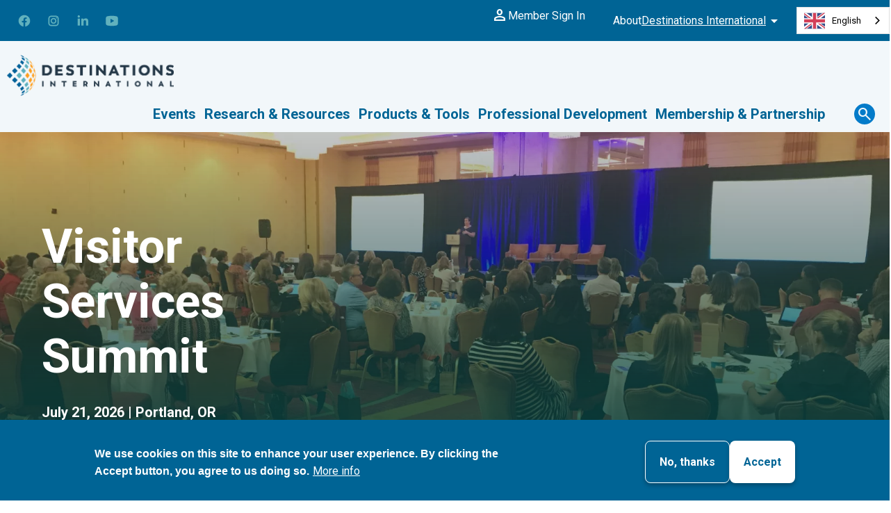

--- FILE ---
content_type: text/html; charset=UTF-8
request_url: https://destinationsinternational.org/events/visitor-services-summit
body_size: 23039
content:
<!DOCTYPE html>
<html lang="en" dir="ltr" prefix="og: https://ogp.me/ns#">
  <head>
    <!-- Google Tag Manager -->
    <script>(function(w,d,s,l,i){w[l]=w[l]||[];w[l].push({'gtm.start':
          new Date().getTime(),event:'gtm.js'});var f=d.getElementsByTagName(s)[0],
        j=d.createElement(s),dl=l!='dataLayer'?'&l='+l:'';j.async=true;j.src=
        'https://www.googletagmanager.com/gtm.js?id='+i+dl;f.parentNode.insertBefore(j,f);
      })(window,document,'script','dataLayer','GTM-MXN84PJ');</script>
    <!-- Weglot Translation -->
    <script type="text/javascript" src="https://cdn.weglot.com/weglot.min.js"></script>
    <script>
        Weglot.initialize({
            api_key: 'wg_537468625d7cdc44fe184d3a684501474'
        });
    </script>
    <!-- End Weglot Translation -->
    <meta charset="utf-8" />
<meta name="robots" content="index" />
<link rel="canonical" href="https://destinationsinternational.org/events/visitor-services-summit" />
<link rel="image_src" href="visitor_services_summit_2017.jpg" />
<meta property="og:site_name" content="Destinations International" />
<meta property="og:type" content="article" />
<meta property="og:url" content="https://destinationsinternational.org/events/visitor-services-summit" />
<meta property="og:title" content="Visitor Services Summit" />
<meta property="og:description" content="The Visitor Services Summit is a gathering of visitor experience and community engagement professionals. Join us this year as we focus on re-envisioning the purpose and value of the visitor center and how we engage with [...]" />
<meta name="Generator" content="Drupal 11 (https://www.drupal.org)" />
<meta name="MobileOptimized" content="width" />
<meta name="HandheldFriendly" content="true" />
<meta name="viewport" content="width=device-width, initial-scale=1.0" />
<style>div#sliding-popup, div#sliding-popup .eu-cookie-withdraw-banner, .eu-cookie-withdraw-tab {background: #0779bf} div#sliding-popup.eu-cookie-withdraw-wrapper { background: transparent; } #sliding-popup h1, #sliding-popup h2, #sliding-popup h3, #sliding-popup p, #sliding-popup label, #sliding-popup div, .eu-cookie-compliance-more-button, .eu-cookie-compliance-secondary-button, .eu-cookie-withdraw-tab { color: #ffffff;} .eu-cookie-withdraw-tab { border-color: #ffffff;}</style>
<script>(function(){document.addEventListener('DOMContentLoaded',function(){document.querySelectorAll('.layout__col a[href]').forEach(function(link){var strong=link.parentElement.querySelector('p.text-align-center strong');if(strong&&!link.hasAttribute('aria-label')){link.setAttribute('aria-label',strong.textContent.trim());}});});})();</script>
<link rel="icon" href="/themes/custom/mmg9/favicon.ico" type="image/vnd.microsoft.icon" />

    <meta name="referrer" content="unsafe-url">
    <title>Visitor Services Summit | Destinations International</title>
    <link rel="preconnect" href="https://fonts.googleapis.com">
    <link rel="preconnect" href="https://fonts.gstatic.com" crossorigin>
    <link media="print" onload="this.onload=null;this.removeAttribute('media');" href="https://fonts.googleapis.com/css2?family=Material+Symbols+Outlined&family=Crimson+Text&family=Montserrat:ital,wght@0,300;0,400;0,700;1,400&family=Roboto:wght@400;700&display=swap" rel="stylesheet">
    <link rel="stylesheet" media="all" href="/themes/contrib/stable/css/core/components/progress.module.css?t8vt9z" />
<link rel="stylesheet" media="all" href="/themes/contrib/stable/css/core/components/ajax-progress.module.css?t8vt9z" />
<link rel="stylesheet" media="all" href="/themes/contrib/stable/css/system/components/align.module.css?t8vt9z" />
<link rel="stylesheet" media="all" href="/themes/contrib/stable/css/system/components/fieldgroup.module.css?t8vt9z" />
<link rel="stylesheet" media="all" href="/themes/contrib/stable/css/system/components/container-inline.module.css?t8vt9z" />
<link rel="stylesheet" media="all" href="/themes/contrib/stable/css/system/components/clearfix.module.css?t8vt9z" />
<link rel="stylesheet" media="all" href="/themes/contrib/stable/css/system/components/details.module.css?t8vt9z" />
<link rel="stylesheet" media="all" href="/themes/contrib/stable/css/system/components/hidden.module.css?t8vt9z" />
<link rel="stylesheet" media="all" href="/themes/contrib/stable/css/system/components/item-list.module.css?t8vt9z" />
<link rel="stylesheet" media="all" href="/themes/contrib/stable/css/system/components/js.module.css?t8vt9z" />
<link rel="stylesheet" media="all" href="/themes/contrib/stable/css/system/components/nowrap.module.css?t8vt9z" />
<link rel="stylesheet" media="all" href="/themes/contrib/stable/css/system/components/position-container.module.css?t8vt9z" />
<link rel="stylesheet" media="all" href="/themes/contrib/stable/css/system/components/reset-appearance.module.css?t8vt9z" />
<link rel="stylesheet" media="all" href="/themes/contrib/stable/css/system/components/resize.module.css?t8vt9z" />
<link rel="stylesheet" media="all" href="/themes/contrib/stable/css/system/components/system-status-counter.css?t8vt9z" />
<link rel="stylesheet" media="all" href="/themes/contrib/stable/css/system/components/system-status-report-counters.css?t8vt9z" />
<link rel="stylesheet" media="all" href="/themes/contrib/stable/css/system/components/system-status-report-general-info.css?t8vt9z" />
<link rel="stylesheet" media="all" href="/themes/contrib/stable/css/system/components/tablesort.module.css?t8vt9z" />
<link rel="stylesheet" media="all" href="/modules/contrib/eu_cookie_compliance/css/eu_cookie_compliance.css?t8vt9z" />
<link rel="stylesheet" media="all" href="/modules/contrib/social_media_links/css/social_media_links.theme.css?t8vt9z" />
<link rel="stylesheet" media="all" href="/themes/contrib/stable/css/core/assets/vendor/normalize-css/normalize.css?t8vt9z" />
<link rel="stylesheet" media="all" href="/themes/contrib/stable/css/core/normalize-fixes.css?t8vt9z" />
<link rel="stylesheet" media="all" href="/themes/contrib/classy/css/components/action-links.css?t8vt9z" />
<link rel="stylesheet" media="all" href="/themes/contrib/classy/css/components/breadcrumb.css?t8vt9z" />
<link rel="stylesheet" media="all" href="/themes/contrib/classy/css/components/button.css?t8vt9z" />
<link rel="stylesheet" media="all" href="/themes/contrib/classy/css/components/collapse-processed.css?t8vt9z" />
<link rel="stylesheet" media="all" href="/themes/contrib/classy/css/components/container-inline.css?t8vt9z" />
<link rel="stylesheet" media="all" href="/themes/contrib/classy/css/components/details.css?t8vt9z" />
<link rel="stylesheet" media="all" href="/themes/contrib/classy/css/components/exposed-filters.css?t8vt9z" />
<link rel="stylesheet" media="all" href="/themes/contrib/classy/css/components/field.css?t8vt9z" />
<link rel="stylesheet" media="all" href="/themes/contrib/classy/css/components/form.css?t8vt9z" />
<link rel="stylesheet" media="all" href="/themes/contrib/classy/css/components/icons.css?t8vt9z" />
<link rel="stylesheet" media="all" href="/themes/contrib/classy/css/components/inline-form.css?t8vt9z" />
<link rel="stylesheet" media="all" href="/themes/contrib/classy/css/components/item-list.css?t8vt9z" />
<link rel="stylesheet" media="all" href="/themes/contrib/classy/css/components/link.css?t8vt9z" />
<link rel="stylesheet" media="all" href="/themes/contrib/classy/css/components/links.css?t8vt9z" />
<link rel="stylesheet" media="all" href="/themes/contrib/classy/css/components/menu.css?t8vt9z" />
<link rel="stylesheet" media="all" href="/themes/contrib/classy/css/components/more-link.css?t8vt9z" />
<link rel="stylesheet" media="all" href="/themes/contrib/classy/css/components/pager.css?t8vt9z" />
<link rel="stylesheet" media="all" href="/themes/contrib/classy/css/components/tabledrag.css?t8vt9z" />
<link rel="stylesheet" media="all" href="/themes/contrib/classy/css/components/tableselect.css?t8vt9z" />
<link rel="stylesheet" media="all" href="/themes/contrib/classy/css/components/tablesort.css?t8vt9z" />
<link rel="stylesheet" media="all" href="/themes/contrib/classy/css/components/tabs.css?t8vt9z" />
<link rel="stylesheet" media="all" href="/themes/contrib/classy/css/components/textarea.css?t8vt9z" />
<link rel="stylesheet" media="all" href="/themes/contrib/classy/css/components/ui-dialog.css?t8vt9z" />
<link rel="stylesheet" media="all" href="/themes/contrib/classy/css/components/messages.css?t8vt9z" />
<link rel="stylesheet" media="all" href="/themes/contrib/classy/css/components/progress.css?t8vt9z" />
<link rel="stylesheet" media="all" href="/themes/custom/mmg9/dist/non-critical.min.css?t8vt9z" />
<link rel="stylesheet" media="all" href="/themes/custom/mmg9/dist/components/node/landing-page/landing-page--full.min.css?t8vt9z" />
<link rel="stylesheet" media="all" href="/themes/custom/mmg9/dist/component-entities/partner-logos/partner-logos.min.css?t8vt9z" />
<link rel="stylesheet" media="all" href="/themes/custom/mmg9/dist/component-entities/percentage/percentage.min.css?t8vt9z" />
<link rel="stylesheet" media="all" href="/themes/custom/mmg9/dist/component-entities/promo/promo.min.css?t8vt9z" />
<link rel="stylesheet" media="all" href="/themes/custom/mmg9/libraries/select2/css/select2.min.css?t8vt9z" />
<link rel="stylesheet" media="all" href="/themes/custom/mmg9/libraries/simplebar/simplebar.css?t8vt9z" />
<link rel="stylesheet" media="all" href="/themes/custom/mmg9/dist/component-entities/singlecolumn/singlecolumn.min.css?t8vt9z" />

    
    <style type="text/css">img,legend{border:0}legend,td,th{padding:0}html{font-family:sans-serif;-ms-text-size-adjust:100%;-webkit-text-size-adjust:100%}body{margin:0}article,aside,details,figcaption,figure,footer,header,hgroup,main,menu,nav,section,summary{display:block}audio,canvas,progress,video{display:inline-block;vertical-align:baseline}audio:not([controls]){display:none;height:0}[hidden],template{display:none}a{background-color:transparent}a:active,a:hover{outline:0}abbr[title]{border-bottom:1px dotted}b,optgroup,strong{font-weight:700}dfn{font-style:italic}h1{font-size:2em;margin:.67em 0}mark{background:#ff0;color:#000}small{font-size:80%}sub,sup{font-size:75%;line-height:0;position:relative;vertical-align:baseline}sup{top:-.5em}sub{bottom:-.25em}svg:not(:root){overflow:hidden}figure{margin:1em 40px}hr{box-sizing:content-box;height:0}pre,textarea{overflow:auto}code,kbd,pre,samp{font-family:monospace,monospace;font-size:1em}button,input,optgroup,select,textarea{color:inherit;font:inherit;margin:0}button{overflow:visible}button,select{text-transform:none}button,html input[type=button],input[type=reset],input[type=submit]{-webkit-appearance:button;cursor:pointer}button[disabled],html input[disabled]{cursor:default}button::-moz-focus-inner,input::-moz-focus-inner{border:0;padding:0}input{line-height:normal}input[type=checkbox],input[type=radio]{box-sizing:border-box;padding:0}input[type=number]::-webkit-inner-spin-button,input[type=number]::-webkit-outer-spin-button{height:auto}input[type=search]{-webkit-appearance:textfield;box-sizing:content-box}input[type=search]::-webkit-search-cancel-button,input[type=search]::-webkit-search-decoration{-webkit-appearance:none}fieldset{border:1px solid silver;margin:0 2px;padding:.35em .625em .75em}table{border-collapse:collapse;border-spacing:0}.card{width:auto!important;border-radius:2rem;box-shadow:3px 5px 20px #ccc;padding:2rem;margin:0 auto}.card .image-wrapper{display:grid;place-items:end;margin-bottom:2rem}.card .floaty-bug{background-color:rgba(0,128,128,.9);color:#fff;margin:-2rem 1rem 0 0;padding:1rem;font-weight:700}.card .display-title{display:block;font-size:2rem;font-weight:700;text-decoration:none;line-height:3rem;margin-bottom:1rem}.card .display-title a:link,.card .display-title a:visited{text-decoration:none}.card{width:auto!important;border-radius:2rem;box-shadow:3px 5px 20px #ccc;padding:2rem;margin:0 auto}.card .image-wrapper{display:grid;place-items:end;margin-bottom:2rem}.card .floaty-bug{background-color:rgba(0,128,128,.9);color:#fff;margin:-2rem 1rem 0 0;padding:1rem;font-weight:700}.card .display-title{display:block;font-size:2rem;font-weight:700;text-decoration:none;line-height:3rem;margin-bottom:1rem}.card .display-title a:link,.card .display-title a:visited{text-decoration:none}#header{background-color:var(--light-blue);transition:background-color 0s .3s;position:relative;position:sticky;top:0;z-index:99}#header #social--sign-in{flex-basis:100%}#header-top{justify-content:space-between;background-color:var(--blue);padding-left:1.5rem;display:flex}#header-top .about-menu--wrapper,#header-top .header--social{display:none}@media screen and (min-width:768px){#header-top .about-menu--wrapper,#header-top .header--social{display:block}}@media screen and (min-width:768px){#header-top .about-dmai-menu{display:flex}}#header-bottom{align-items:center;display:flex;flex-wrap:wrap;justify-content:space-between;padding:1rem}#header--nav-container{box-shadow:0 7px 7px 1px rgba(0,0,0,.2);display:grid;grid-template-rows:auto 1fr;flex-basis:100%;height:0;top:-100vh;position:absolute;left:0;width:100%;transition:all .4s;opacity:0;z-index:-1}@media screen and (min-width:1080px){#header--nav-container{flex-grow:1}}#header--nav-container .main-search--wrapper{position:relative;padding-bottom:15rem}@media screen and (min-width:1080px){#header--nav-container .main-search--wrapper{align-items:center;display:flex;justify-content:flex-end;padding-bottom:0;overflow-y:unset}}#header--nav-container.opened{top:100%;opacity:1;z-index:1;height:calc(100vh - 7.9rem);overflow-y:auto;-webkit-overflow-scrolling:touch}@media screen and (min-width:1080px){#header--nav-container{display:block}}#header--nav-container .social-about--wrapper{align-self:flex-end;position:absolute;bottom:3.5rem;width:100%}@media screen and (min-width:1080px){#header--nav-container .social-about--wrapper{display:none}}#header--social{display:none}@media screen and (min-width:768px){#header--social{display:block;flex-grow:1}}#logo img{display:block;width:16rem;margin:0;padding:1rem 0;transition:all .2s}@media screen and (min-width:1080px){#header.top #logo img{width:24rem}#header.normal #logo img{width:16rem}}#header .member-action{align-items:center;background-color:var(--dark-wood);border-radius:0;border:0;color:#fff;cursor:pointer;display:none;font-size:1.6rem;gap:.5rem;justify-content:center;padding:.5rem;text-align:center;text-decoration:none;white-space:nowrap;width:100%}@media screen and (min-width:768px){#header .member-action{padding:0 2rem;width:auto}}#header .member-action .material-symbols-outlined{width:2.4rem;height:2.4rem;overflow:hidden}body.logged-in #header .sign-in{display:none}body.logged-in #header .sign-out{display:flex}body.logged-out #header .sign-in{display:flex}body.logged-out #header .sign-out{display:none}@media screen and (min-width:768px){#header-bottom,#header-top{padding-top:1rem;padding-bottom:1rem;padding-inline:max(1rem,50vw - 80rem)}}#header--nav-container{background-color:var(--light-blue)}@media screen and (min-width:1080px){#header--nav-container{box-shadow:none;flex-basis:auto;height:auto;opacity:1;position:unset;top:unset;width:auto;z-index:1}}@media screen and (min-width:1080px){#header-bottom{align-items:stretch}}#header #main-menu{padding:2rem 2rem 0;background-color:var(--light-blue)}#header #main-menu ul,#header #main-menu ul li{margin:0;padding:0;list-style:none;text-align:center}#header #main-menu a:link,#header #main-menu a:visited,#header #main-menu button{color:var(--blue);text-decoration:none;font-weight:700}@media screen and (min-width:1080px){#header .main-search--wrapper{height:100%}}#header #main-menu{padding:2rem 2rem 0}@media screen and (min-width:1080px){#header #main-menu{height:100%}}@media screen and (min-width:1080px){#header #main-menu>ul{height:100%;display:flex}#header #main-menu>ul .level-1{height:100%}#header #main-menu>ul .level-1>.link-container,#header #main-menu>ul .level-1>.subnav-toggle{height:100%}#header #main-menu>ul .level-1>.subnav-toggle{display:flex;align-items:center}}#header #main-menu.expanded .link-container .subnav-toggle{margin-bottom:0}#header #main-menu .level-1{margin:1rem 0 4rem}#header #main-menu .level-1.menu-item--expanded .link-container{display:flex;align-items:center;justify-content:center;margin-bottom:2rem;position:relative}#header #main-menu .level-1.menu-item--expanded .link-container a:link:hover,#header #main-menu .level-1.menu-item--expanded .link-container a:visited:hover{color:var(--orange)}#header #main-menu .level-1.menu-item--expanded .subnav-toggle{display:flex;border:0;background-color:transparent;cursor:pointer;transition:all .2s}#header #main-menu .level-1.menu-item--expanded .subnav-toggle:active{background-color:transparent}#header #main-menu .level-1.menu-item--expanded .subnav-toggle .material-symbols-outlined{color:var(--orange);width:2.8rem;height:2.8rem;font-size:2.8rem;margin-left:10px;transition:transform .2s ease-in-out}#header #main-menu .level-1.menu-item--expanded .subnav-toggle .material-symbols-outlined.open{transform:rotate(45deg);transition:transform .2s ease-in-out}@media (min-width:1079px){#header #main-menu .level-1.menu-item--expanded .subnav-toggle .material-symbols-outlined{display:none}}#header #main-menu .level-1.menu-item--expanded .menu--level-2{padding-bottom:1rem}#header #main-menu .level-1.menu-item--expanded .menu--level-2 li{margin:1rem 0;display:inline-block;width:100%}#header #main-menu .level-1.menu-item--expanded .menu--level-2 a{display:block;padding:1.5rem 0;transition:all .2s}#header #main-menu .level-1.menu-item--expanded .menu--level-2 a:link,#header #main-menu .level-1.menu-item--expanded .menu--level-2 a:visited{color:#0079c9}#header #main-menu .level-1.menu-item--expanded .menu--level-2 a:hover{background-color:rgba(var(--orange-rgb),.1);color:var(--orange)}#header .main-menu--event-link{background-color:var(--white-smoke);border-radius:.6rem;-moz-column-span:all;column-span:all;display:grid;grid-template-columns:repeat(2,auto);grid-template-rows:auto 1fr;padding:2rem!important;text-align:left!important}#header .main-menu--event-link .event-title{grid-column:1/2}#header .main-menu--event-link .event-title a{padding:0!important;font-size:1.8rem!important}#header .main-menu--event-link .event-title a a:link,#header .main-menu--event-link .event-title a a:visited{color:var(--blue);font-weight:700}#header .main-menu--event-link .event-title a:hover{background-color:transparent!important}#header .main-menu--event-link .event-description{color:var(--zambezi-gray);grid-column:1/2}#header .main-menu--event-link .event-link{grid-column:2/3;grid-row:1/3;display:flex;align-items:center}#header .open-bubble{box-shadow:0 5px 7px 1px rgba(0,0,0,.2);background-color:#fff;border-radius:10px;padding:1rem;width:calc(100% - 2rem);margin-top:1.5rem;transition:opacity .3s;opacity:0}#header .open-bubble.opened{opacity:1}@media (max-width:1079px){#header .open-bubble.opened{position:relative!important;width:100%;height:100%;overflow:visible}}@media (min-width:760px) and (max-width:1079px){#header .open-bubble.opened .menu--level-2{-moz-column-count:2;column-count:2}}#header .open-bubble::before{content:"";display:block;width:0;height:0;border-style:solid;border-width:0 1rem 1rem 1rem;border-color:transparent transparent #fff;top:-2rem;position:relative;margin:auto}@media screen and (min-width:1080px){#header #main-menu{padding:0 3rem 0 0}#header #main-menu>ul{align-items:center}#header #main-menu .level-1{margin:0;position:relative}#header #main-menu .level-1.menu-item--expanded .link-container{margin-bottom:0}#header #main-menu .level-1.menu-item--expanded .mega{padding:2rem;transition:opacity .2s}#header #main-menu .level-1.menu-item--expanded .mega.open-bubble::before{position:absolute;left:0;right:0;top:-1rem}#header #main-menu .level-1.menu-item--expanded .mega>li{margin:0}#header #main-menu .level-1.menu-item--expanded:last-child .mega.open-bubble{left:unset;right:0}#header #main-menu .level-1.menu-item--expanded:last-child .mega.open-bubble::before{left:unset;right:10rem}#header #main-menu .level-1 .mega.opened{display:block;visibility:visible;opacity:1;height:auto;clip:unset;overflow:visible;left:0;right:0;margin:auto;top:100%;width:60rem;left:calc(-30rem + 50%)}#header #main-menu .level-1 .mega.closed{display:none}#header #main-menu .menu--level-2{-moz-column-count:2;column-count:2;-moz-column-gap:2;column-gap:2}#header #main-menu .menu--level-2 li{display:inline-block;width:100%}}.about-menu--wrapper button{background-color:transparent;border:0;cursor:pointer;font-size:1.6rem;padding:0;width:100%;display:flex;gap:.5rem;align-items:center}.about-menu--wrapper button .material-symbols-outlined{height:2.4rem;width:2.4rem;overflow:hidden}.about-menu--wrapper button.opened{margin-right:4rem}.about-menu--wrapper button.opened .material-symbols-outlined{transform:rotate(180deg)}.about-menu--wrapper button .material-symbols-outlined{transition:all .2;color:#fff}.about-menu--wrapper button .about-dmai-text{text-decoration:underline}.about-menu--wrapper .header--about-dmai-menu{visibility:hidden;height:0;opacity:0;transition:all .2s;margin:0;padding:0}.about-menu--wrapper .header--about-dmai-menu.opened{visibility:visible;height:100%;opacity:1}.header--about-dmai-menu{text-align:right;white-space:nowrap}.header--about-dmai-menu ul{margin:0;padding:0;list-style:none}.header--about-dmai-menu li{margin:0;padding:1rem}.header--about-dmai-menu li a{text-decoration:none}.header--about-dmai-menu li a:link,.header--about-dmai-menu li a:visited{color:var(--blue)}.header--about-dmai-menu li a:hover{color:var(--orange)}#header-bottom .about-menu--wrapper{background-color:#fff;padding:2rem 1rem}#header-bottom .about-menu--wrapper.opened{position:absolute;bottom:0;width:100%;z-index:999}#header-bottom .about-menu--wrapper button{justify-content:center}@media screen and (min-width:768px){#header .about-menu--wrapper{transition:all .2s;display:flex}}@media screen and (min-width:768px){.about-menu--wrapper{flex-shrink:0;padding:0 2rem;position:relative}.about-menu--wrapper button.opened{margin-right:0}.about-menu--wrapper .header--about-dmai-menu{padding:2rem 4rem;position:absolute;top:-100%;background-color:#fff;width:auto;z-index:2;height:auto;box-shadow:1px 1px 1px 1px rgba(0,0,0,.2);right:0}.about-menu--wrapper .header--about-dmai-menu.opened{top:calc(100% + 1.1rem);height:auto}}#header-top .about-menu--wrapper{background-color:transparent}#header-top .about-menu--wrapper .about-dmai-text,#header-top .about-menu--wrapper button{color:#fff}#header #nav-toggle{background-color:var(--teal);border:0;border-radius:50%;height:4rem;padding:1rem;width:4rem;cursor:pointer;display:flex;flex-direction:column;gap:4px;justify-content:center}@media screen and (min-width:1080px){#header #nav-toggle{display:none}}#header #nav-toggle .line-1,#header #nav-toggle .line-2,#header #nav-toggle .line-3{background-color:#fff;border-radius:2px;height:2px;width:100%;transition:all .3s}#header #nav-toggle.opened .line-1{transform:rotate(45deg);margin:0}#header #nav-toggle.opened .line-2{display:none}#header #nav-toggle.opened .line-3{transform:rotate(-45deg);margin:-5px 0 0 0}.social-links{background-color:transparent;grid-row:1/2;display:flex;flex-direction:column}.social-links ul.menu--social{display:grid;grid-template-columns:repeat(6,3.2rem);grid-gap:0 1rem;list-style:none;margin:0;padding:0}.social-links ul.menu--social li{margin:0 1rem;padding-inline:0}.social-links ul.menu--social li span{position:absolute!important;height:1px;width:1px;overflow:hidden;clip:rect(1px,1px,1px,1px);word-wrap:normal}.social-links ul.menu--social li a{display:flex;height:2rem;text-decoration:none;width:2rem}.social-links ul.menu--social li svg{height:100%;width:100%}.social-links ul.menu--social li a:link:hover svg path,.social-links ul.menu--social li a:visited:hover svg path{fill:var(--social-svg-fill-hover)}.social-links ul.menu--social li svg path{fill:var(--social-svg-fill)}#header-top .social-links{--social-svg-fill:var(--teal);--social-svg-fill-hover:white;display:none;font-size:1.75rem}@media screen and (min-width:768px){#header-top .social-links{display:flex;flex-grow:1;justify-content:center}}#header-bottom .social-links{--social-svg-fill:var(--blue);--social-svg-fill-hover:var(--teal);align-items:center;background-color:var(--light-blue);display:flex;font-size:2.2rem;gap:2rem;justify-content:center;padding:1rem 4rem;text-align:center}@media screen and (min-width:768px){#header-bottom .social-links{display:none}}#header-bottom .social-links a:link,#header-bottom .social-links a:visited{color:var(--blue)}#header-bottom .social-links a:hover,#header-bottom .social-links a:visited:hover{color:var(--orange)}#header--search{text-align:center;transition:all .2s}#header--search.opened{background-color:var(--light-blue);position:absolute;top:0;width:100%;height:100%}#header--search.opened #header-search-form{display:block}#header--search #search-toggle{align-items:center;background-color:transparent;border:0;color:var(--light-blue);cursor:pointer;display:flex;font-size:1.8rem;font-weight:700;justify-content:center;margin-bottom:2rem;width:100%}#header--search #search-toggle.opened .icon-wrapper{background-color:var(--light-orange)}#header--search #search-toggle.opened .icon-wrapper .open{display:none}#header--search #search-toggle.opened .icon-wrapper .close{display:grid}#header--search #search-toggle.opened+#header-search-form{opacity:1}#header--search .icon-wrapper{align-items:center;background-color:var(--cool-blue);border-radius:50%;display:inline-flex;height:3rem;justify-content:center;width:3rem;margin-right:.5rem}#header--search .icon-wrapper .open{display:grid}#header--search .icon-wrapper .close{display:none}#header--search .icon-wrapper svg{fill:#fff}#header-search-form{margin:0 1rem;width:calc(100% - 2rem);display:none;padding-inline:2rem;text-align:center}#header-search-form>*{margin:2rem auto}#header-search-form .search-input-wrapper{align-items:center;border-radius:2.6rem;border:1px solid var(--teal);display:flex;gap:1rem;padding:1rem 2rem}#header-search-form .search-input-wrapper svg{fill:var(--teal);font-size:3rem;flex-basis:3rem;flex-shrink:0}#header-search-form .search-input-wrapper input{border:0;width:100%;font-size:2.4rem}#header-search-form input[type=submit]{border:1px solid var(--teal);border-radius:10px}@media screen and (min-width:1080px){#header--search.opened{background-color:transparent;height:auto;position:unset;width:auto}#header--search.opened #header-search-form{display:flex;opacity:1;padding:2rem;top:calc(100% - 2.3rem)}#header--search #search-toggle{margin:0}#header--search .icon-wrapper{transition:all .2s}#header--search .icon-wrapper:hover{background-color:var(--light-orange)}#header--search .button-text{display:none}#header--search #header-search-form{align-items:center;gap:2rem;opacity:0;opacity:0;position:absolute;right:0;top:200%;transition:opacity 3s;width:auto}#header--search #header-search-form::before{display:none;position:absolute;right:11.2rem;top:-1rem}}#header #main-menu .menu-promo{background-color:var(--white-smoke);border-radius:.6rem;-moz-column-span:all;column-span:all;gap:.5rem;grid-template-columns:repeat(2,auto);grid-template-rows:auto 1fr;padding:2rem!important;text-align:left!important}@media screen and (min-width:768px){#header #main-menu .menu-promo{display:grid}}#header #main-menu .menu-promo .menu-promo--title{grid-column:1/2}#header #main-menu .menu-promo .menu-promo--description{color:var(--zambezi-gray);grid-column:1/2;margin-bottom:2rem}@media screen and (min-width:768px){#header #main-menu .menu-promo .menu-promo--description{margin-bottom:0}}#header #main-menu .menu-promo .menu-promo--link{align-items:center;display:flex;grid-column:2/3;grid-row:1/3}#header #main-menu .menu-promo .menu-promo--link .button-transparent:link,#header #main-menu .menu-promo .menu-promo--link .button-transparent:visited,#header #main-menu .menu-promo .menu-promo--link .button:link,#header #main-menu .menu-promo .menu-promo--link .button:visited{color:#fff!important}#header #main-menu .menu-promo .menu-promo--link .button-transparent:hover,#header #main-menu .menu-promo .menu-promo--link .button:hover,#header #main-menu .menu-promo .menu-promo--link .button:visited:hover{color:var(--blue)!important}*,::after,::before{box-sizing:border-box}html{-webkit-text-size-adjust:100%;box-sizing:border-box;font:sans-serif;font-size:62.5%;line-height:var(--line-height-normal);overflow-y:scroll}body,html{min-height:100%;padding:0;margin:0}body{-moz-osx-font-smoothing:grayscale;-webkit-font-smoothing:antialiased;color:var(--color-text);font-family:sans-serif;font-family:var(--font-sans);font-weight:400;word-wrap:break-word;font-size:2rem}.component{position:relative}body .menu-item{padding-top:0;margin:0}a,a:visited{background-color:transparent;color:var(--blue);text-decoration-thickness:1.5px;text-decoration:none;text-decoration:underline;text-underline-offset:2px;transition:all .2s}a:hover,a:visited:hover{color:#de781d;border-color:#de781d}#toolbar-administration a,#toolbar-administration a:visited{border:0}p a{font-weight:700}b,strong{font-weight:700}em,i{font-style:italic}sub,sup{font-size:1.3rem}u{text-decoration:underline}p{margin:0;padding:.5rem 0 3rem}p.lead-in{color:#006495;font-size:2.4rem;font-style:italic;line-height:1.21;padding:.5rem 0 3.5rem;text-transform:none}img,svg{max-width:100%;height:auto}ul{padding-left:2rem;margin-bottom:2rem;margin-left:2rem}ul li{margin:5px 0 6px}.item-list ol,ol{padding-left:2rem;margin-left:2rem;margin-bottom:2rem}.item-list ol li,ol li{margin:5px 0 6px}.field--type-text-long ol,.field--type-text-long table,.field--type-text-long ul,.field--type-text-with-summary ol,.field--type-text-with-summary table,.field--type-text-with-summary ul{font-family:var(--font-crimson)}.field--type-text-long p+ol,.field--type-text-long p+ul,.field--type-text-with-summary p+ol,.field--type-text-with-summary p+ul{-webkit-margin-before:0;margin-block-start:0}.field--type-text-long td,.field--type-text-with-summary td{padding:2rem}blockquote{font-style:italic;font-family:var(--font-crimson);font-size:2.4rem;color:var(--blue);background-color:var(--alice-blue);border-radius:8px;padding:10px;margin:0}@media screen and (min-width:1024px){blockquote{padding:3.1rem 7.8rem 3.3rem 5.5rem;margin-left:3.6rem}}blockquote p:first-child{margin-top:0}blockquote p:last-child{margin-bottom:0}div.responsive-embed-container{position:relative;padding-bottom:56.25%;height:0;overflow:hidden;max-width:100%}div.responsive-embed-container embed,div.responsive-embed-container iframe,div.responsive-embed-container object{position:absolute;top:0;left:0;width:100%;height:100%}@media screen and (min-width:768px){.align-left,.align-left img,img[data-align=left]{float:left;margin-right:2rem}}@media screen and (min-width:768px){.align-right,.align-right img,img[data-align=right]{float:right;margin-left:2rem}}@media screen and (min-width:768px){.align-center,.align-center img,img[data-align=center]{display:block;margin:2rem auto}}.photo_caption_wrapper,div.mmg8-caption,div.mmg9-caption,figure figcaption,p.mmg8-caption,p.mmg9-caption{font-size:1.6rem;color:#333;position:relative;text-align:right;font-style:italic;line-height:2.25;padding-right:calc(2rem + 3px);padding-bottom:8px;padding-top:4px;float:left;clear:both;width:100%}.photo_caption_wrapper{margin-top:-.8rem}.cke_widget_wrapper figure{display:table!important}.cke_widget_wrapper figure figcaption{margin-top:0}ul.cke_panel_list{margin:0!important;padding:0!important}.img-circle{border-radius:50%}.gradient{position:relative}.gradient::after{background-image:linear-gradient(180deg,#62b1bd 0,#85c441 100%);bottom:0;left:0;position:absolute;right:0;top:0;content:"";opacity:.8;z-index:-1}.inline-list{display:flex;list-style:none;margin:0;padding:0}.inline-list>li{margin:0 1rem;padding:0}.material-symbols-outlined{height:2.4rem;overflow:hidden;width:2.4rem}.first-word{font-weight:lighter}.add-top{-webkit-margin-before:var(--layout-block-sm,6.4rem);margin-block-start:var(--layout-block-sm,6.4rem)}@media screen and (min-width:1024px){.add-top{-webkit-margin-before:var(--layout-block-lg,10rem);margin-block-start:var(--layout-block-lg,10rem)}}.add-bottom{-webkit-margin-after:var(--layout-block-sm,6.4rem);margin-block-end:var(--layout-block-sm,6.4rem)}@media screen and (min-width:1024px){.add-bottom{-webkit-margin-after:var(--layout-block-lg,10rem);margin-block-end:var(--layout-block-lg,10rem)}}.add-bottom+.add-top{-webkit-margin-before:0;margin-block-start:0}@media screen and (min-width:1024px){.add-bottom+.add-top{-webkit-margin-before:0;margin-block-start:0}}.add-top-padding{-webkit-padding-before:var(--spacing-block-sm,6.4rem);padding-block-start:var(--spacing-block-sm,6.4rem)}@media screen and (min-width:1024px){.add-top-padding{-webkit-padding-before:var(--spacing-block-lg,8rem);padding-block-start:var(--spacing-block-lg,8rem)}}.add-bottom-padding{-webkit-padding-after:var(--spacing-block-sm,6.4rem);padding-block-end:var(--spacing-block-sm,6.4rem)}@media screen and (min-width:1024px){.add-bottom-padding{-webkit-padding-after:var(--spacing-block-lg,8rem);padding-block-end:var(--spacing-block-lg,8rem)}}h1{font-size:3.5rem;line-height:1.1666666667;font-weight:700}@media screen and (min-width:1080px){h1{font-size:6rem}}h2{font-size:3rem;font-weight:400;line-height:1.1363636364}@media screen and (min-width:1080px){h2{font-size:4.4rem}}.component h2{font-weight:700}h3{font-weight:400;font-size:2.2rem;line-height:1.15}@media screen and (min-width:1080px){h3{font-size:4rem}}h4{font-weight:400;font-size:2rem;line-height:1.4375}@media screen and (min-width:1080px){h4{font-size:3.2rem}}h5,h6{font-weight:700;font-size:2.4rem;line-height:1.9166666667}h1,h2,h3,h4,h5,h6{color:var(--blue-lagoon);margin:.34em 0;font-family:var(--font-sans)}h1 a:link,h1 a:visited,h2 a:link,h2 a:visited,h3 a:link,h3 a:visited,h4 a:link,h4 a:visited,h5 a:link,h5 a:visited,h6 a:link,h6 a:visited{color:currentColor;text-decoration:none;font-weight:unset}h1 a:hover,h1 a:visited:hover,h2 a:hover,h2 a:visited:hover,h3 a:hover,h3 a:visited:hover,h4 a:hover,h4 a:visited:hover,h5 a:hover,h5 a:visited:hover,h6 a:hover,h6 a:visited:hover{color:var(--orange)}.component--hero{position:relative;display:grid;grid-template-columns:auto;grid-template-rows:auto auto}@media screen and (min-width:1080px){.component--hero{grid-template-columns:calc(50vw - 80rem) clamp(20rem,40%,64rem) 1fr calc(50vw - 80rem);grid-template-rows:auto}}.component--hero.component h1{color:#fff;font-size:4.5rem}@media screen and (min-width:1080px){.component--hero.component h1{font-size:6.8rem}}.component--hero .details-wrapper,.component--hero .hero-image{grid-column:1/2;grid-row:1/2}.component--hero .hero-image{filter:brightness(.8);position:relative}.component--hero .hero-image .hero-overlay{position:absolute;top:0;right:0;bottom:0;left:0;background:linear-gradient(180deg,rgba(0,13,13,0) 0,#025555 100%)}@media screen and (min-width:1080px){.component--hero .hero-image{grid-column:1/6}}.component--hero .hero-image img{width:100%}.component--hero .details-wrapper{color:#fff;padding:0 2.5rem;z-index:2;display:grid;place-content:center}@media screen and (min-width:1080px){.component--hero .details-wrapper{grid-column:2/3;padding:0 6rem}}.component--hero .hero_cta{margin:0}.component--hero .highlighted-content-wrapper{position:relative;display:grid;grid-auto-rows:1fr;justify-content:center;gap:8rem;padding:4rem 2.5rem}@media screen and (min-width:1080px){.component--hero .highlighted-content-wrapper{align-items:stretch;grid-column:3/4;grid-row:1/2;grid-template-columns:repeat(auto-fill,30rem);grid-auto-rows:unset;place-content:center;gap:2.5rem;padding:0 1rem}}@media screen and (min-width:1280px){.component--hero .highlighted-content-wrapper{padding:0 4rem}}.card{width:auto!important;border-radius:2rem;box-shadow:3px 5px 20px #ccc;padding:2rem;margin:0 auto}.card .image-wrapper{display:grid;place-items:end;margin-bottom:2rem}.card .floaty-bug{background-color:rgba(0,128,128,.9);color:#fff;margin:-2rem 1rem 0 0;padding:1rem;font-weight:700}.card .display-title{display:block;font-size:2rem;font-weight:700;text-decoration:none;line-height:3rem;margin-bottom:1rem}.card .display-title a:link,.card .display-title a:visited{text-decoration:none}.component--hero-slideshow{position:relative}.component--hero-slideshow .hero-slideshow{position:relative}.component--hero-slideshow .hero-slideshow .paragraph--type--hero-slide{position:relative}.component--hero-slideshow .hero-slideshow .image-wrapper{position:relative}.component--hero-slideshow .hero-slideshow .image-wrapper .field--name-field-hero-slide-image img{margin:0 auto;min-height:40rem;-o-object-fit:cover;object-fit:cover;width:100%}.component--hero-slideshow .hero-slideshow .image-wrapper .hero-overlay{position:absolute;top:0;right:0;bottom:0;left:0;background:rgba(0,0,0,.1)}.component--hero-slideshow .hero-slideshow .details-wrapper{position:absolute;top:0;bottom:0;left:0;right:0;width:100%;margin:0 auto;display:flex;flex-direction:column;justify-content:center;text-align:center;gap:1rem}@media screen and (min-width:834px){.component--hero-slideshow .hero-slideshow .details-wrapper{padding:4rem 5%}}@media screen and (min-width:1080px){.component--hero-slideshow .hero-slideshow .details-wrapper{padding:10rem 5% 0}}@media screen and (min-width:1280px){.component--hero-slideshow .hero-slideshow .details-wrapper{padding:4rem 5%}}.component--hero-slideshow .hero-slideshow .details-wrapper.video-playing{background-color:#000}.component--hero-slideshow .hero-slideshow .field--name-field-hero-slide-display-title{color:#fff;font-size:4.5rem;font-weight:600;text-transform:uppercase;letter-spacing:-1.2px}@media screen and (min-width:834px){.component--hero-slideshow .hero-slideshow .field--name-field-hero-slide-display-title{font-size:6.8rem;margin-bottom:2.3rem}}.component--hero-slideshow .hero-slideshow .field--name-field-hero-slide-subtitle{color:#fff;font-size:1.8rem;text-transform:uppercase}@media screen and (min-width:834px){.component--hero-slideshow .hero-slideshow .field--name-field-hero-slide-subtitle{font-size:2.25rem;margin-bottom:3.5rem}}.component--hero-slideshow .hero-slideshow .hero-slide-cta-wrapper{display:grid;gap:1rem}@media screen and (min-width:834px){.component--hero-slideshow .hero-slideshow .hero-slide-cta-wrapper{grid-auto-columns:1fr;gap:4rem}}.component--hero-slideshow .hero-slideshow .hero-slide-cta-wrapper>div{width:-moz-fit-content;width:fit-content;margin:auto}.component--hero-slideshow .hero-slideshow .field--name-field-hero-slide-cta>a.button-white{padding:2rem;max-width:100%;font-size:2rem}.component--hero-slideshow .hero-slideshow .hero-slide-video-cta{display:flex;align-items:center;gap:1rem;cursor:pointer}.component--hero-slideshow .hero-slideshow .hero-slide-video-cta>span{color:#fff}.component--hero-slideshow .hero-slideshow .hero-slide-video-cta>span.material-symbols-outlined{height:4.5rem;width:4.5rem;font-size:45px}.component--hero-slideshow .hero-slideshow .hero-slide-video-cta>span.hero-slide-video-cta-text{font-weight:600}.component--hero-slideshow .hero-slideshow .modal{display:block;opacity:0;height:0;width:0;position:absolute;right:0;left:0;margin:0 auto;text-align:center;z-index:101}.component--hero-slideshow .hero-slideshow .modal.video-playing{opacity:1;height:auto;top:11%;width:95vw}@media screen and (min-width:834px){.component--hero-slideshow .hero-slideshow .modal.video-playing{top:12rem;width:80vw}}@media screen and (min-width:960px){.component--hero-slideshow .hero-slideshow .modal.video-playing{top:3rem}}@media screen and (min-width:1080px){.component--hero-slideshow .hero-slideshow .modal.video-playing{top:1rem;width:65vw}}.component--hero-slideshow .hero-slideshow .modal .modal-close{position:relative;color:#fff;float:right;width:-moz-fit-content;width:fit-content;text-align:right;z-index:1;cursor:pointer}.component--hero-slideshow .hero-slideshow-nav{transform:translateY(-4rem)}.component--hero-slideshow .hero-slideshow-nav .slick-current .paragraph--type--hero-slide{transform:scale(1.2);margin:1.5rem auto}@media screen and (min-width:834px){.component--hero-slideshow .hero-slideshow-nav .slick-current .paragraph--type--hero-slide{margin:0 4rem}}.component--hero-slideshow .hero-slideshow-nav .slick-list{overflow:visible;height:auto!important}@media screen and (min-width:834px){.component--hero-slideshow .hero-slideshow-nav .slick-list{height:initial}}.component--hero-slideshow .hero-slideshow-nav .slick-track{display:flex;flex-direction:column;height:auto!important;transform:none!important}@media screen and (min-width:834px){.component--hero-slideshow .hero-slideshow-nav .slick-track{width:-moz-fit-content!important;width:fit-content!important;flex-direction:row;align-items:center}}.component--hero-slideshow .hero-slideshow-nav .paragraph--type--hero-slide{width:80%!important;height:8rem;margin:.5rem auto;background-color:rgba(0,128,128,.83);padding:2.5rem;display:flex!important;justify-content:center;border-radius:.8rem;cursor:pointer;transition:all .3s ease}@media screen and (min-width:834px){.component--hero-slideshow .hero-slideshow-nav .paragraph--type--hero-slide{padding:5rem 2.5rem;margin:0 .75rem;width:auto!important;height:15rem;align-items:center;gap:1.5rem}}.component--hero-slideshow .hero-slideshow-nav .paragraph--type--hero-slide .field--name-field-hero-slide-video-highlight,.component--hero-slideshow .hero-slideshow-nav .paragraph--type--hero-slide .field--name-field-hero-slide-video-icon{display:none}@media screen and (min-width:834px){.component--hero-slideshow .hero-slideshow-nav .paragraph--type--hero-slide .field--name-field-hero-slide-video-highlight,.component--hero-slideshow .hero-slideshow-nav .paragraph--type--hero-slide .field--name-field-hero-slide-video-icon{display:block}}.component--hero-slideshow .hero-slideshow-nav .paragraph--type--hero-slide .field--name-field-hero-slide-video-icon{min-width:unset}.component--hero-slideshow .hero-slideshow-nav .paragraph--type--hero-slide .field--name-field-hero-slide-video-title{font-size:2rem;font-weight:600;color:#fff}.component--hero-slideshow .hero-slideshow-nav .paragraph--type--hero-slide .field--name-field-hero-slide-video-highlight{font-family:var(--crimson);color:#fff}.component--hero-slideshow .slick-slider{margin-bottom:0}.card{width:auto!important;border-radius:2rem;box-shadow:3px 5px 20px #ccc;padding:2rem;margin:0 auto}.card .image-wrapper{display:grid;place-items:end;margin-bottom:2rem}.card .floaty-bug{background-color:rgba(0,128,128,.9);color:#fff;margin:-2rem 1rem 0 0;padding:1rem;font-weight:700}.card .display-title{display:block;font-size:2rem;font-weight:700;text-decoration:none;line-height:3rem;margin-bottom:1rem}.card .display-title a:link,.card .display-title a:visited{text-decoration:none}.component--slideshow{padding-inline:2.5rem}.component--slideshow>.content{max-width:64.5rem;margin:2rem auto 4rem;position:relative}.component--slideshow .mmg8-slideshow--slides{opacity:0;transition:opacity .5s;position:relative;z-index:1}.component--slideshow .mmg8-slideshow--slides.single-slide,.component--slideshow .mmg8-slideshow--slides.slick-initialized{opacity:1;overflow:visible}.component--slideshow .mmg8-slideshow--slides.slick-slider.slick-dotted{margin-bottom:3rem}.component--slideshow .mmg8-slideshow--slides .paragraph{position:relative}.component--slideshow .mmg8-slideshow--slides a{border:0;line-height:1}.component--slideshow .field--name-field-slideshow-slide-video a,.component--slideshow .yt-custom-thumb .field--name-field-slideshow-slide-image{position:relative;width:100%;height:100%;display:block}.component--slideshow .field--name-field-slideshow-slide-video a::after,.component--slideshow .yt-custom-thumb .field--name-field-slideshow-slide-image::after{background-image:url("data:image/svg+xml;charset=US-ASCII,%3Csvg%20xmlns%3D%22http%3A%2F%2Fwww.w3.org%2F2000%2Fsvg%22%20width%3D%2224%22%20height%3D%2218%22%3E%3Cpath%20fill%3D%22%230c869c%22%20d%3D%22M9%2013v-8l8%204-8%204zm10.6-12.8c-3.6-.3-11.6-.3-15.2%200-3.9.3-4.4%202.6-4.4%208.8s.5%208.5%204.4%208.8c3.6.2%2011.6.2%2015.2%200%203.9-.2%204.4-2.6%204.4-8.8s-.5-8.5-4.4-8.8%22%2F%3E%3C%2Fsvg%3E");background-repeat:no-repeat;content:"";position:absolute;background-size:6.4rem 6.4rem;width:6.4rem;height:6.4rem;top:calc(50% - 3.2rem);left:calc(50% - 3.2rem)}.component--slideshow .field--name-field-slideshow-slide-video a:hover,.component--slideshow .yt-custom-thumb .field--name-field-slideshow-slide-image:hover{cursor:pointer}.component--slideshow .field--name-field-slideshow-slide-video a:hover::after,.component--slideshow .yt-custom-thumb .field--name-field-slideshow-slide-image:hover::after{background-image:url("data:image/svg+xml;charset=US-ASCII,%3Csvg%20xmlns%3D%22http%3A%2F%2Fwww.w3.org%2F2000%2Fsvg%22%20width%3D%2224%22%20height%3D%2218%22%3E%3Cpath%20fill%3D%22%23f6c537%22%20d%3D%22M9%2013v-8l8%204-8%204zm10.6-12.8c-3.6-.3-11.6-.3-15.2%200-3.9.3-4.4%202.6-4.4%208.8s.5%208.5%204.4%208.8c3.6.2%2011.6.2%2015.2%200%203.9-.2%204.4-2.6%204.4-8.8s-.5-8.5-4.4-8.8%22%2F%3E%3C%2Fsvg%3E")}.component--slideshow .slide-media{position:relative}.component--slideshow [id^=slide-video-]{height:0;max-width:100%;overflow:hidden;padding-bottom:64.3410852713%;position:relative;top:0;width:100%}.component--slideshow [id^=slide-video-] embed,.component--slideshow [id^=slide-video-] iframe,.component--slideshow [id^=slide-video-] object{height:100%;left:0;position:absolute;top:0;width:100%}.component--slideshow .yt-custom-thumb .field--name-field-slideshow-slide-image+[id^=slide-video-]{position:absolute}.component--slideshow .yt-custom-thumb [id^=slide-video-]{z-index:-1}.component--slideshow .yt-custom-thumb [id^=slide-video-].playing{z-index:2}.component--slideshow .slick-arrows{display:flex;height:2.7rem;justify-content:space-between;width:100%}.component--slideshow .slick-arrows button{background-color:transparent;background-image:none;border:0;margin:0;padding:0}.component--slideshow .slick-arrows span.material-symbols-outlined{background-color:var(--orange);border-radius:50%;color:#fff;display:grid;height:3rem;place-items:center;width:3rem;font-variation-settings:"FILL" 0,"wght" 400,"GRAD" 0,"opsz" 48}.component--slideshow .slick-arrows .slick-dots{position:unset}#pg__c{position:relative}#main{overflow:auto}.arrow-cta,a.arrow-cta{border:0;color:#006495;cursor:pointer;display:inline-flex;font-family:var(--font-sans);font-weight:700;gap:.5rem;line-height:1.875;padding-right:1.5rem;text-decoration:none}.arrow-cta::after,a.arrow-cta::after{background-image:url("data:image/svg+xml;charset=US-ASCII,%3Csvg%20xmlns%3D%22http%3A%2F%2Fwww.w3.org%2F2000%2Fsvg%22%20viewBox%3D%220%200%2014.48%2015.61%22%3E%3Cpath%20d%3D%22M14.44%2C7.82%2C6.7.08%2C4.9%2C1.88%2C9.47%2C6.46H.07V9.07L9.63%2C9%2C4.89%2C13.72%2C6.7%2C15.56Z%22%20fill%3D%22%23006495%22%2F%3E%3C%2Fsvg%3E");content:"";display:inline-block;background-repeat:no-repeat;background-position:center center;width:1.1rem;aspect-ratio:1}.arrow-cta:hover,a.arrow-cta:hover{color:#de781d}.arrow-cta:hover::after,a.arrow-cta:hover::after{background-image:url("data:image/svg+xml;charset=US-ASCII,%3Csvg%20xmlns%3D%22http%3A%2F%2Fwww.w3.org%2F2000%2Fsvg%22%20viewBox%3D%220%200%2014.48%2015.61%22%3E%3Cpath%20d%3D%22M14.44%2C7.82%2C6.7.08%2C4.9%2C1.88%2C9.47%2C6.46H.07V9.07L9.63%2C9%2C4.89%2C13.72%2C6.7%2C15.56Z%22%20fill%3D%22%23de781d%22%2F%3E%3C%2Fsvg%3E")}.left-arrow-cta{align-items:center;display:inline-flex;gap:1rem;text-decoration:none;font-family:var(--font-sans);font-weight:700;word-wrap:break-word;font-size:2rem}.left-arrow-cta:not(:hover){color:var(--eclipse-gray)}.left-arrow-cta:before{background-image:url("data:image/svg+xml,%3Csvg xmlns='http://www.w3.org/2000/svg' xml:space='preserve' width='298' height='512' shape-rendering='geometricPrecision' text-rendering='geometricPrecision' image-rendering='optimizeQuality' fill-rule='evenodd' clip-rule='evenodd' viewBox='0 0 298 511.93'%3E%3Cpath fill='%23FFFFFF' fill-rule='nonzero' d='M70.77 499.85c-16.24 16.17-42.53 16.09-58.69-.15-16.17-16.25-16.09-42.54.15-58.7l185.5-185.03L12.23 70.93c-16.24-16.16-16.32-42.45-.15-58.7 16.16-16.24 42.45-16.32 58.69-.15l215.15 214.61c16.17 16.25 16.09 42.54-.15 58.7l-215 214.46z'/%3E%3C/svg%3E");content:"";color:#fff;background-repeat:no-repeat;background-size:50% 50%;background-position:center;background-color:var(--orange);border-radius:50%;width:2.4rem;height:2.4rem;flex-shrink:0}.basic-button,.button,.button-transparent,a.basic-button,a.button{align-items:center;background-color:#006495;border-radius:8px;border:0;box-shadow:0 3px 6px rgba(0,0,0,.29);color:#fff;cursor:pointer;display:inline-flex;font-family:var(--font-sans);font-size:1.6rem;font-weight:600;gap:1rem;justify-content:center;justify-content:center;margin:0 auto;max-width:25rem;padding:2rem!important;text-align:center;text-decoration:none;transition:.5s ease-in-out}.basic-button a:visited,.basic-button:link,.basic-button:visited .basic-button a:link,.basic-button:visited .button a:link,.basic-button:visited .button-transparent a:link,.basic-button:visited a.basic-button a:link,.basic-button:visited a.button a:link,.button a:visited,.button-transparent a:visited,.button-transparent:link,.button-transparent:visited .basic-button a:link,.button-transparent:visited .button a:link,.button-transparent:visited .button-transparent a:link,.button:link,.button:visited .basic-button a:link,.button:visited .button a:link,.button:visited .button-transparent a:link,.button:visited a.basic-button a:link,.button:visited a.button a:link,a.basic-button a:visited,a.basic-button:link,a.basic-button:visited .basic-button a:link,a.basic-button:visited .button a:link,a.basic-button:visited a.basic-button a:link,a.basic-button:visited a.button a:link,a.button a:visited,a.button:link,a.button:visited .basic-button a:link,a.button:visited .button a:link,a.button:visited a.basic-button a:link,a.button:visited a.button a:link{color:#fff}.basic-button svg,.button svg,.button-transparent svg,a.basic-button svg,a.button svg{font-size:120%}.basic-button:hover,.button-transparent:hover,.button:hover,a.basic-button:hover,a.button:hover{background-color:#fff!important;box-shadow:0 0 0 2.5px #fff,0 0 0 5px #006495,0 0 0 10px #fff,0 0 0 11px #006495;color:#006495!important}.button-transparent{background-color:transparent;border:1px solid #fff}.button-transparent:link,.button-transparent:visited{--a-visited-color:white;color:var(--a-visited-color)!important}.button-transparent:hover,.button-transparent:visited:hover{color:var(--blue)!important;box-shadow:0 0 0 2.5px var(--blue),0 0 0 5px #fff,0 0 0 10px var(--blue),0 0 0 11px #fff;border-color:transparent}.button-white{align-items:center;background-color:#fff;border-radius:8px;border:0;box-shadow:0 3px 6px rgba(0,0,0,.29);color:#006495;cursor:pointer;display:inline-flex;font-family:var(--font-sans);font-size:1.6rem;font-weight:600;gap:1rem;justify-content:center;justify-content:center;margin:0 auto;max-width:25rem;padding:2rem!important;text-align:center;text-decoration:none;transition:.5s ease-in-out}.button-white a:visited,.button-white:link,.button-white:visited .button-white a:link{color:#006495}.button-white svg{font-size:120%}.button-white:hover{background-color:#006495!important;box-shadow:0 0 0 2.5px #006495,0 0 0 5px #fff,0 0 0 10px #006495,0 0 0 11px #fff;color:#fff!important}.unbutton{border:0;border-radius:unset;background-color:transparent}.component--main-content>.content,.component--single-column-content>.content{max-width:96.8rem;margin:0 auto 0;padding:3rem 2rem 3rem;position:relative}.component--main-content>.content p,.component--single-column-content>.content p{margin:2rem auto;line-height:2.8rem;padding:0}.component--main-content>.content .blazy__caption,.component--single-column-content>.content .blazy__caption{margin-block:1.5rem 0}.component--main-content>.content .field--name-field-main-content-title,.component--single-column-content>.content .field--name-field-main-content-title{color:var(--blue-lagoon);margin-bottom:2rem}.component--main-content>.content .field--name-field-main-content-subtitle,.component--single-column-content>.content .field--name-field-main-content-subtitle{color:var(--zambezi-gray);padding-top:0;font-family:var(--font-crimson);font-size:2.2rem}.component--main-content>.content .field--name-field-main-content-subtitle p,.component--single-column-content>.content .field--name-field-main-content-subtitle p{line-height:1.3636363636}.component--main-content>.content .main-content-body img,.component--single-column-content>.content .main-content-body img{display:block}.component--main-content>.content .main-content-body p,.component--single-column-content>.content .main-content-body p{font-family:var(--font-crimson)}.component--main-content+.add-top{-webkit-margin-before:0;margin-block-start:0}@media screen and (min-width:1024px){.component--main-content+.add-top{-webkit-margin-before:0;margin-block-start:0}}.component--single-column-content>.content{padding-block:0}.field--name-field-before-the-fold-components .component--main-content:first-child{padding-top:7rem}.sharethis-block--wrapper{text-align:center}.sharethis-block--wrapper h3{font-size:2.2rem;font-weight:700}.sharethis-block--wrapper #block-sharethis{width:auto;margin:0 auto;align-items:center;display:inline-flex;gap:3rem;border:1px solid #e3e3e3;border-radius:.8rem;padding:3rem 8rem}.sharethis-block--wrapper #block-sharethis .sharethis-wrapper{display:flex;gap:2rem}.sharethis-block--wrapper #block-sharethis .sharethis-wrapper span{background-image:url(/themes/custom/mmg9/dist/images/facebook-st.svg);background-position:center center;background-repeat:no-repeat;background-size:100%;cursor:pointer;height:2.5rem;width:2.5rem;transition:all .2s;opacity:1}.sharethis-block--wrapper #block-sharethis .sharethis-wrapper span:hover{opacity:.7}.sharethis-block--wrapper #block-sharethis .sharethis-wrapper .st_twitter_custom{background-image:url(/themes/custom/mmg9/dist/images/twitter-st.svg)}.sharethis-block--wrapper #block-sharethis .sharethis-wrapper .st_linkedin_custom{background-image:url(/themes/custom/mmg9/dist/images/linkedin-st.svg)}:root{--dark-blue:#243746;--blue:#006495;--blue-rgb:0,100,149;--alice-blue:#e8f4fa;--cool-blue:#047bc9;--teal:#61b1bd;--teal-rgb:97,177,189;--stormcloud-teal:#008080;--light-blue:#f2f7fa;--light-blue-rgb:242,247,250;--blue-lagoon:#005C8A;--orange:#de781d;--orange-rgb:246,120,30;--light-orange:#ff9933;--pale-orange:#fae3d3;--very-light-orange:#ffe7D1;--eclipse-gray:#404040;--zambezi-gray:#5A5A5A;--white-smoke:#F5F5F5;--whisper-gray:#EBEBEB;--color-text:var(--zambezi-gray);--font-sans:"Roboto",-apple-system,BlinkMacSystemFont,"Segoe UI",Helvetica,Arial,sans-serif,"Apple Color Emoji","Segoe UI Emoji";--font-crimson:"Crimson Text",serif;--gradient-colors:#61B1BD 0%,#FFFFFF94 51%,#DE781D1A 100%}</style>
    <noscript>
    <style>
      /**
      * SIMPLEBAR - Reinstate scrolling for non-JS clients
      */
      .simplebar-content-wrapper {
        overflow: auto;
      }
    </style>
  </noscript>
  </head>
  <body class="path--node alias--events-visitor-services-summit not-front nodetype--landing_page logged-out">
    <!-- Google Tag Manager (noscript) -->
    <noscript><iframe src="https://www.googletagmanager.com/ns.html?id=GTM-MXN84PJ"
                      height="0" width="0" style="display:none;visibility:hidden"></iframe></noscript>
    <!-- End Google Tag Manager (noscript) -->
    <div id="skip">
      <a class="visually-hidden focusable skip-link" href="#main">
        Skip to content
      </a>
    </div>
    
      <div class="dialog-off-canvas-main-canvas" data-off-canvas-main-canvas>
    
<div  id="pg__c">

    <!-- ______________________ HEADER _______________________ -->

<header id="header" class="top">
  <div id="header-top">
        <div class="social-links">
      
  
                  <ul class="menu--social menu">
                                          <li class="facebook">
                       <a href="https://www.facebook.com/destintl" aria-label="Connect with us on Facebook">            <span>Facebook</span>
            
            <?xml version="1.0"?><svg xmlns="http://www.w3.org/2000/svg"  viewBox="0 0 24 24" width="24px" height="24px">    <path d="M11.666,2.005C6.62,2.17,2.374,6.251,2.025,11.288c-0.369,5.329,3.442,9.832,8.481,10.589V14.65H8.892 c-0.726,0-1.314-0.588-1.314-1.314v0c0-0.726,0.588-1.314,1.314-1.314h1.613v-1.749c0-2.896,1.411-4.167,3.818-4.167 c0.357,0,0.662,0.008,0.921,0.021c0.636,0.031,1.129,0.561,1.129,1.198v0c0,0.663-0.537,1.2-1.2,1.2h-0.442 c-1.022,0-1.379,0.969-1.379,2.061v1.437h1.87c0.591,0,1.043,0.527,0.953,1.111l-0.108,0.701c-0.073,0.47-0.477,0.817-0.953,0.817 h-1.762v7.247C18.235,21.236,22,17.062,22,12C22,6.366,17.341,1.821,11.666,2.005z"/></svg>
           </a>
                  </li>
                                      <li class="instagram">
                       <a href="https://www.instagram.com/destinations.international/" aria-label="Connect with us on Instagram">            <span>Instagram</span>
            
            <svg xmlns="http://www.w3.org/2000/svg"  viewBox="0 0 24 24" width="24px" height="24px"><path fill="var(--social-fill)" d="M 8 3 C 5.243 3 3 5.243 3 8 L 3 16 C 3 18.757 5.243 21 8 21 L 16 21 C 18.757 21 21 18.757 21 16 L 21 8 C 21 5.243 18.757 3 16 3 L 8 3 z M 8 5 L 16 5 C 17.654 5 19 6.346 19 8 L 19 16 C 19 17.654 17.654 19 16 19 L 8 19 C 6.346 19 5 17.654 5 16 L 5 8 C 5 6.346 6.346 5 8 5 z M 17 6 A 1 1 0 0 0 16 7 A 1 1 0 0 0 17 8 A 1 1 0 0 0 18 7 A 1 1 0 0 0 17 6 z M 12 7 C 9.243 7 7 9.243 7 12 C 7 14.757 9.243 17 12 17 C 14.757 17 17 14.757 17 12 C 17 9.243 14.757 7 12 7 z M 12 9 C 13.654 9 15 10.346 15 12 C 15 13.654 13.654 15 12 15 C 10.346 15 9 13.654 9 12 C 9 10.346 10.346 9 12 9 z"/></svg>

           </a>
                  </li>
                                      <li class="linkedin">
                       <a href="https://www.linkedin.com/company/destintl/" aria-label="Connect with us on LinkedIn">            <span>LinkedIn</span>
            
            <svg xmlns="http://www.w3.org/2000/svg"  viewBox="0 0 30 30" width="30px" height="30px"><path d="M9,25H4V10h5V25z M6.501,8C5.118,8,4,6.879,4,5.499S5.12,3,6.501,3C7.879,3,9,4.121,9,5.499C9,6.879,7.879,8,6.501,8z M27,25h-4.807v-7.3c0-1.741-0.033-3.98-2.499-3.98c-2.503,0-2.888,1.896-2.888,3.854V25H12V9.989h4.614v2.051h0.065	c0.642-1.18,2.211-2.424,4.551-2.424c4.87,0,5.77,3.109,5.77,7.151C27,16.767,27,25,27,25z"/></svg>
           </a>
                  </li>
                                      <li class="youtube">
                       <a href="https://www.youtube.com/DestIntl" aria-label="Connect with us on YouTube">            <span>YouTube</span>
            
            <?xml version="1.0"?><svg xmlns="http://www.w3.org/2000/svg"  viewBox="0 0 30 30" width="30px" height="30px">    <path d="M 15 4 C 10.814 4 5.3808594 5.0488281 5.3808594 5.0488281 L 5.3671875 5.0644531 C 3.4606632 5.3693645 2 7.0076245 2 9 L 2 15 L 2 15.001953 L 2 21 L 2 21.001953 A 4 4 0 0 0 5.3769531 24.945312 L 5.3808594 24.951172 C 5.3808594 24.951172 10.814 26.001953 15 26.001953 C 19.186 26.001953 24.619141 24.951172 24.619141 24.951172 L 24.621094 24.949219 A 4 4 0 0 0 28 21.001953 L 28 21 L 28 15.001953 L 28 15 L 28 9 A 4 4 0 0 0 24.623047 5.0546875 L 24.619141 5.0488281 C 24.619141 5.0488281 19.186 4 15 4 z M 12 10.398438 L 20 15 L 12 19.601562 L 12 10.398438 z"/></svg>
           </a>
                  </li>
          </ul>
  


    </div>
    <div class="member-actions">
                        <a href="https://community.destinationsinternational.org/home/memberhome" class="sign-in member-action"><span class="material-symbols-outlined" >person</span>Member Sign In</a>
                  </div>
    <div class="about-menu--wrapper">
  <button
    type="button"
    aria-label="Toggle About Menu"
    class="closed"
    aria-expanded="false"
  >
    About <span class="about-dmai-text">Destinations International</span>
    <span class="material-symbols-outlined">arrow_drop_down</span>
  </button>
  <div class="header--about-dmai-menu closed">
    
              <ul class="menu">
                  <li>
          <a href="/about-destinations-international" data-drupal-link-system-path="node/296">Destinations International</a>
                  </li>
              <li>
          <a href="/about-foundation" data-drupal-link-system-path="node/301">Our Foundation</a>
                  </li>
              <li>
          <a href="/destinations-international-news" data-drupal-link-system-path="node/16241">Latest News</a>
                  </li>
              <li>
          <a href="/meetings" data-drupal-link-system-path="node/311">Business Events</a>
                  </li>
              <li>
          <a href="/membership" data-drupal-link-system-path="node/316">Membership</a>
                  </li>
              <li>
          <a href="/partnership" data-drupal-link-system-path="node/321">Partnership</a>
                  </li>
              <li>
          <a href="/roster/destinations-international-staff" data-drupal-link-system-path="node/326">Staff Contacts</a>
                  </li>
          </ul>
  


  </div>
</div>
  </div>
  <div id="header-bottom">
                  <a href="/" title="Destinations International:Home" rel="home" id="logo">
        <img src="/themes/custom/mmg9/logo.webp" alt="Destinations International Logo" height="79" width="240" />
        </a>
                      <button id="nav-toggle" type="button" class="closed">
      <span class="visually-hidden">Open Menu</span>
      <div class="line-1 no-animation"></div>
      <div class="line-2 no-animation"></div>
      <div class="line-3 no-animation"></div>
    </button>
    <div id="header--nav-container" class="closed">
      <div class="main-search--wrapper">
        <nav id="main-menu" class="closed">
          
  
        
          <ul class="menu--main menu">
                          <li class="level-1 menu-item--expanded events">
                              <div class="link-container">
            <button class="subnav-toggle" aria-expanded="false">
                          <span class="main-link-text">Events</span>
          
            </button>
          </div>

          <div class="mega closed visually-hidden open-bubble">
            <ul class="menu--level-2">
                                              <li class="level-2 all-upcoming-events">

                                    <a href="/upcoming-events" title="All Events" data-drupal-link-system-path="node/1716">                    <span class="main-link-text">All Upcoming Events</span>
                                      </a>
                                  </li>
                                              <li class="level-2 advocacy--action:-the-destination-impact-event">

                                    <a href="/2026-advocacy-action-destination-impact-event" data-drupal-link-system-path="node/21936">                    <span class="main-link-text">Advocacy &amp; Action: The Destination Impact Event</span>
                                      </a>
                                  </li>
                                              <li class="level-2 advocacy-summit">

                                    <a href="/2026-advocacy-action-destination-impact-event" data-drupal-link-system-path="node/21936">                    <span class="main-link-text">Advocacy Summit</span>
                                      </a>
                                  </li>
                                              <li class="level-2 annual-convention">

                                    <a href="/events/annual-convention" data-drupal-link-system-path="node/836">                    <span class="main-link-text">Annual Convention</span>
                                      </a>
                                  </li>
                                              <li class="level-2 business-operations-summit">

                                    <a href="/events/business-operations-summit" data-drupal-link-system-path="node/8306">                    <span class="main-link-text">Business Operations Summit</span>
                                      </a>
                                  </li>
                                              <li class="level-2 cdme">

                                    <a href="/cdme" title="Certified Destination Management Executive" data-drupal-link-system-path="node/8191">                    <span class="main-link-text">CDME</span>
                                      </a>
                                  </li>
                                              <li class="level-2 ceo-summit">

                                    <a href="/2026-ceo-summit" title="CEO Summit" data-drupal-link-system-path="node/21856">                    <span class="main-link-text">CEO Summit</span>
                                      </a>
                                  </li>
                                              <li class="level-2 convention-sales--services-summit">

                                    <a href="/2026-convention-sales-services-summit" title="Convention Sales &amp; Services Summit" data-drupal-link-system-path="node/21991">                    <span class="main-link-text">Convention Sales &amp; Services Summit</span>
                                      </a>
                                  </li>
                                              <li class="level-2 global-leaders-forum">

                                    <a href="/2026-global-leaders-forum" data-drupal-link-system-path="node/21821">                    <span class="main-link-text">Global Leaders Forum</span>
                                      </a>
                                  </li>
                                              <li class="level-2 marketing--communications-summit">

                                    <a href="/2026-marketing-and-communications-summit" title="Marketing &amp; Communications Summit" data-drupal-link-system-path="node/21776">                    <span class="main-link-text">Marketing &amp; Communications Summit</span>
                                      </a>
                                  </li>
                                              <li class="level-2 business-events-industry-week">

                                    <a href="https://www.pcma.org/beiw" title="Destination Showcase">                    <span class="main-link-text">Business Events Industry Week</span>
                                      </a>
                                  </li>
                                              <li class="level-2 thrive:-the-community-vitality-summit">

                                    <a href="/2026-advocacy-action-destination-impact-event" data-drupal-link-system-path="node/21936">                    <span class="main-link-text">Thrive: The Community Vitality Summit</span>
                                      </a>
                                  </li>
                                              <li class="level-2 visitor-services-summit">

                                    <a href="https://destinationsinternational.org/events/visitor-services-summit">                    <span class="main-link-text">Visitor Services Summit</span>
                                      </a>
                                  </li>
                          </ul>
                          <div class="menu-promo">
                <div class="menu-promo--title">
                  <a href="/upcoming-events">
                    Upcoming Events
                  </a>
                </div>
                <div class="menu-promo--description">
                  Take a look at the full upcoming events schedule.
                </div>
                <div class="menu-promo--link">
                  <a class="button" href="/upcoming-events">
                    Read More
                    <span class="visually-hidden">
          about Upcoming Events
        </span>
                  </a>
                </div>
              </div>
                      </div>
                          <li class="level-1 menu-item--expanded research--resources">
                              <div class="link-container">
            <button class="subnav-toggle" aria-expanded="false">
                          <span class="main-link-text">Research &amp; Resources</span>
          
            </button>
          </div>

          <div class="mega closed visually-hidden open-bubble">
            <ul class="menu--level-2">
                                              <li class="level-2 research--resources">

                                    <a href="/research-resources" data-drupal-link-system-path="node/8046">                    <span class="main-link-text">Research &amp; Resources</span>
                                      </a>
                                  </li>
                                              <li class="level-2 advocacy-resources">

                                    <a href="/advocacy" data-drupal-link-system-path="node/336">                    <span class="main-link-text">Advocacy Resources</span>
                                      </a>
                                  </li>
                                              <li class="level-2 meetings-resources">

                                    <a href="/meetings" data-drupal-link-system-path="node/311">                    <span class="main-link-text">Meetings Resources</span>
                                      </a>
                                  </li>
                                              <li class="level-2 social-impact">

                                    <a href="/social-impact" data-drupal-link-system-path="node/14826">                    <span class="main-link-text">Social Impact</span>
                                      </a>
                                  </li>
                                              <li class="level-2 tourism-lexicon">

                                    <a href="/tourism-lexicon" data-drupal-link-system-path="node/8311">                    <span class="main-link-text">Tourism Lexicon</span>
                                      </a>
                                  </li>
                                              <li class="level-2 catalyst-report">

                                    <a href="/destination-promotion-catalyst-community-vitality" data-drupal-link-system-path="node/14811">                    <span class="main-link-text">Catalyst Report</span>
                                      </a>
                                  </li>
                                              <li class="level-2 job-description-library">

                                    <a href="https://community.destinationsinternational.org/job-descriptions">                    <span class="main-link-text">Job Description Library</span>
                                      </a>
                                  </li>
                                              <li class="level-2 rfp-portal">

                                    <a href="https://community.destinationsinternational.org/communities/rfp-portal-home">                    <span class="main-link-text">RFP Portal</span>
                                      </a>
                                  </li>
                                              <li class="level-2 speaker-directory">

                                    <a href="https://community.destinationsinternational.org/network/speakerdirectory">                    <span class="main-link-text">Speaker Directory</span>
                                      </a>
                                  </li>
                                              <li class="level-2 advocacy-and-action">

                                    <a href="/advocacy-and-action" data-drupal-link-system-path="node/21671">                    <span class="main-link-text">Advocacy and Action</span>
                                      </a>
                                  </li>
                                              <li class="level-2 case-study-library">

                                    <a href="/case-study-library" data-drupal-link-system-path="node/21356">                    <span class="main-link-text">Case Study Library</span>
                                      </a>
                                  </li>
                                              <li class="level-2 resources-for-canadian-destinations">

                                    <a href="/resources-canadian-destinations" data-drupal-link-system-path="node/15151">                    <span class="main-link-text">Resources for Canadian Destinations</span>
                                      </a>
                                  </li>
                          </ul>
                          <div class="menu-promo">
                <div class="menu-promo--title">
                  <a href="/destinations-international-blog">
                    Destinations International Blog
                  </a>
                </div>
                <div class="menu-promo--description">
                  Take a look at the latest insights from our advocacy team.
                </div>
                <div class="menu-promo--link">
                  <a class="button" href="/destinations-international-blog">
                    Read More
                    <span class="visually-hidden">
          about Destinations International Blog
        </span>
                  </a>
                </div>
              </div>
                      </div>
                          <li class="level-1 menu-item--expanded products--tools">
                              <div class="link-container">
            <button class="subnav-toggle" aria-expanded="false">
                          <span class="main-link-text">Products &amp; Tools</span>
          
            </button>
          </div>

          <div class="mega closed visually-hidden open-bubble">
            <ul class="menu--level-2">
                                              <li class="level-2 products--tools">

                                    <a href="/destination-tools" data-drupal-link-system-path="node/8331">                    <span class="main-link-text">Products &amp; Tools</span>
                                      </a>
                                  </li>
                                              <li class="level-2 compensation--benefits-reporting-platform">

                                    <a href="/compensation-benefits-reporting-platform" data-drupal-link-system-path="node/13206">                    <span class="main-link-text">Compensation &amp; Benefits Reporting Platform</span>
                                      </a>
                                  </li>
                                              <li class="level-2 destination-organization-performance-reporting">

                                    <a href="/destination-organization-performance-reporting" data-drupal-link-system-path="node/8516">                    <span class="main-link-text">Destination Organization Performance Reporting</span>
                                      </a>
                                  </li>
                                              <li class="level-2 social-impact-assessment-tool">

                                    <a href="/social-impact-assessment-tool" data-drupal-link-system-path="node/791">                    <span class="main-link-text">Social Impact Assessment Tool</span>
                                      </a>
                                  </li>
                                              <li class="level-2 event-impact-calculator-(eic)">

                                    <a href="/event-impact-calculator" data-drupal-link-system-path="node/8116">                    <span class="main-link-text">Event Impact Calculator (EIC)</span>
                                      </a>
                                  </li>
                                              <li class="level-2 meetings--groups-database-(mint+)">

                                    <a href="/meetings-and-groups-database-mint" data-drupal-link-system-path="node/8131">                    <span class="main-link-text">Meetings &amp; Groups Database (MINT+)</span>
                                      </a>
                                  </li>
                                              <li class="level-2 overnight-room-demand-analyzer-(orda)">

                                    <a href="/overnight-room-demand-analyzer-orda" data-drupal-link-system-path="node/8136">                    <span class="main-link-text">Overnight Room Demand Analyzer (ORDA)</span>
                                      </a>
                                  </li>
                          </ul>
                          <div class="menu-promo">
                <div class="menu-promo--title">
                  <a href="/featured-partner-products-tools">
                    Featured Partner Products &amp; Tools
                  </a>
                </div>
                <div class="menu-promo--description">
                  Take a look at exclusive resources offered by our industry partner organizations.
                </div>
                <div class="menu-promo--link">
                  <a class="button" href="/featured-partner-products-tools">
                    Read More
                    <span class="visually-hidden">
          about Featured Partner Products &amp; Tools
        </span>
                  </a>
                </div>
              </div>
                      </div>
                          <li class="level-1 menu-item--expanded professional-development">
                              <div class="link-container">
            <button class="subnav-toggle" aria-expanded="false">
                          <span class="main-link-text">Professional Development</span>
          
            </button>
          </div>

          <div class="mega closed visually-hidden open-bubble">
            <ul class="menu--level-2">
                                              <li class="level-2 professional-development">

                                    <a href="/professional-development" data-drupal-link-system-path="node/8336">                    <span class="main-link-text">Professional Development</span>
                                      </a>
                                  </li>
                                              <li class="level-2 online-certificate-programs">

                                    <a href="/online-certificate-programs" data-drupal-link-system-path="node/20771">                    <span class="main-link-text">Online Certificate Programs</span>
                                      </a>
                                  </li>
                                              <li class="level-2 virtual-education-series">

                                    <a href="/virtual-education-series" data-drupal-link-system-path="node/20861">                    <span class="main-link-text">Virtual Education Series</span>
                                      </a>
                                  </li>
                                              <li class="level-2 certified-destination-management-executive-(cdme)">

                                    <a href="/cdme" data-drupal-link-system-path="node/8191">                    <span class="main-link-text">Certified Destination Management Executive (CDME)</span>
                                      </a>
                                  </li>
                                              <li class="level-2 destination-marketing-accreditation-(dmap)">

                                    <a href="/dmap" data-drupal-link-system-path="node/8111">                    <span class="main-link-text">Destination Marketing Accreditation (DMAP)</span>
                                      </a>
                                  </li>
                                              <li class="level-2 webinars-and-virtual-roundtables">

                                    <a href="/webinars-and-virtual-roundtables" data-drupal-link-system-path="node/20776">                    <span class="main-link-text">Webinars and Virtual Roundtables</span>
                                      </a>
                                  </li>
                                              <li class="level-2 educational-partnerships">

                                    <a href="/educational-partnerships" data-drupal-link-system-path="node/20791">                    <span class="main-link-text">Educational Partnerships</span>
                                      </a>
                                  </li>
                                              <li class="level-2 30-under-30">

                                    <a href="/30-under-30" data-drupal-link-system-path="node/8166">                    <span class="main-link-text">30 Under 30</span>
                                      </a>
                                  </li>
                                              <li class="level-2 career-center">

                                    <a href="https://careers.destinationsinternational.org/">                    <span class="main-link-text">Career Center</span>
                                      </a>
                                  </li>
                                              <li class="level-2 talent-accelerator-programs">

                                    <a href="/talent-accelerator-programs" data-drupal-link-system-path="node/21876">                    <span class="main-link-text">Talent Accelerator Programs</span>
                                      </a>
                                  </li>
                          </ul>
                          <div class="menu-promo">
                <div class="menu-promo--title">
                  <a href="https://destinationsinternational.org/submit-your-thought-leadership">
                    Submit Your Thought Leadership
                  </a>
                </div>
                <div class="menu-promo--description">
                  Submit your thought leadership to be featured on the DI website.
                </div>
                <div class="menu-promo--link">
                  <a class="button" href="https://destinationsinternational.org/submit-your-thought-leadership">
                    Read More
                    <span class="visually-hidden">
          about Submit Your Thought Leadership
        </span>
                  </a>
                </div>
              </div>
                      </div>
                          <li class="level-1 menu-item--expanded membership--partnership">
                              <div class="link-container">
            <button class="subnav-toggle" aria-expanded="false">
                          <span class="main-link-text">Membership &amp; Partnership</span>
          
            </button>
          </div>

          <div class="mega closed visually-hidden open-bubble">
            <ul class="menu--level-2">
                                              <li class="level-2 destination-membership">

                                    <a href="/membership" data-drupal-link-system-path="node/316">                    <span class="main-link-text">Destination Membership</span>
                                      </a>
                                  </li>
                                              <li class="level-2 partnership">

                                    <a href="/partnership" data-drupal-link-system-path="node/321">                    <span class="main-link-text">Partnership</span>
                                      </a>
                                  </li>
                                              <li class="level-2 committees">

                                    <a href="/committees-task-forces" data-drupal-link-system-path="node/1626">                    <span class="main-link-text">Committees</span>
                                      </a>
                                  </li>
                                              <li class="level-2 online-community">

                                    <a href="https://community.destinationsinternational.org">                    <span class="main-link-text">Online Community</span>
                                      </a>
                                  </li>
                                              <li class="level-2 our-foundation">

                                    <a href="/about-foundation" data-drupal-link-system-path="node/301">                    <span class="main-link-text">Our Foundation</span>
                                      </a>
                                  </li>
                                              <li class="level-2 destination-professionals-day">

                                    <a href="/destination-professionals-day" data-drupal-link-system-path="node/17261">                    <span class="main-link-text">Destination Professionals Day</span>
                                      </a>
                                  </li>
                                              <li class="level-2 education-and-professor-membership">

                                    <a href="/education-professor-membership" data-drupal-link-system-path="node/15026">                    <span class="main-link-text">Education and Professor Membership</span>
                                      </a>
                                  </li>
                                              <li class="level-2 european-membership">

                                    <a href="/european-membership" data-drupal-link-system-path="node/15986">                    <span class="main-link-text">European Membership</span>
                                      </a>
                                  </li>
                                              <li class="level-2 new-co-op-offerings">

                                    <a href="/new-co-op-opportunity" data-drupal-link-system-path="node/20741">                    <span class="main-link-text">New Co-Op Offerings</span>
                                      </a>
                                  </li>
                                              <li class="level-2 new-members-and-partners">

                                    <a href="/welcome-new-members-and-partners" data-drupal-link-system-path="node/15146">                    <span class="main-link-text">New Members and Partners</span>
                                      </a>
                                  </li>
                          </ul>
                          <div class="menu-promo">
                <div class="menu-promo--title">
                  <a href="/become-member">
                    Join Today
                  </a>
                </div>
                <div class="menu-promo--description">
                  Become a member or partner organization and receive a wealth of resources to help your organization succeed.
                </div>
                <div class="menu-promo--link">
                  <a class="button" href="/become-member">
                    Read More
                    <span class="visually-hidden">
          about Join Today
        </span>
                  </a>
                </div>
              </div>
                      </div>
                <!--<li class='level-1 search'><button id="search-toggle-desktop" class="closed"><span></span></button><button id="search-toggle-mobile">Search</button><div id="search-container-mobile" class="closed"> <button id="search-close-mobile"><span>Close Search</span></button></div></li>-->
    </ul>
  


        </nav>
        <div id="header--search">
          <button
            type="button"
            id="search-toggle"
            class="closed"
            aria-controls="main-menu"
            aria-label="Search Toggle"
          >
            <span class="icon-wrapper">
              <span class="material-symbols-outlined open">search</span>
              <span class="material-symbols-outlined close">close</span>
            </span>
            <span class="button-text visually-hidden">Search</span>
          </button>
          <form action="/search" id="header-search-form" class="open-bubble">
  <div class="search-input-wrapper">
    <span class="material-symbols-outlined">search</span>
    <input type="search" name="search" />
  </div>
  <button class="button">
    Search <span class="material-symbols-outlined">arrow_right</span>
  </button>
</form>
        </div>
      </div>
            <div class="social-about--wrapper social-links">
        
  
                  <ul class="menu--social menu">
                                          <li class="facebook">
                       <a href="https://www.facebook.com/destintl" aria-label="Connect with us on Facebook">            <span>Facebook</span>
            
            <?xml version="1.0"?><svg xmlns="http://www.w3.org/2000/svg"  viewBox="0 0 24 24" width="24px" height="24px">    <path d="M11.666,2.005C6.62,2.17,2.374,6.251,2.025,11.288c-0.369,5.329,3.442,9.832,8.481,10.589V14.65H8.892 c-0.726,0-1.314-0.588-1.314-1.314v0c0-0.726,0.588-1.314,1.314-1.314h1.613v-1.749c0-2.896,1.411-4.167,3.818-4.167 c0.357,0,0.662,0.008,0.921,0.021c0.636,0.031,1.129,0.561,1.129,1.198v0c0,0.663-0.537,1.2-1.2,1.2h-0.442 c-1.022,0-1.379,0.969-1.379,2.061v1.437h1.87c0.591,0,1.043,0.527,0.953,1.111l-0.108,0.701c-0.073,0.47-0.477,0.817-0.953,0.817 h-1.762v7.247C18.235,21.236,22,17.062,22,12C22,6.366,17.341,1.821,11.666,2.005z"/></svg>
           </a>
                  </li>
                                      <li class="instagram">
                       <a href="https://www.instagram.com/destinations.international/" aria-label="Connect with us on Instagram">            <span>Instagram</span>
            
            <svg xmlns="http://www.w3.org/2000/svg"  viewBox="0 0 24 24" width="24px" height="24px"><path fill="var(--social-fill)" d="M 8 3 C 5.243 3 3 5.243 3 8 L 3 16 C 3 18.757 5.243 21 8 21 L 16 21 C 18.757 21 21 18.757 21 16 L 21 8 C 21 5.243 18.757 3 16 3 L 8 3 z M 8 5 L 16 5 C 17.654 5 19 6.346 19 8 L 19 16 C 19 17.654 17.654 19 16 19 L 8 19 C 6.346 19 5 17.654 5 16 L 5 8 C 5 6.346 6.346 5 8 5 z M 17 6 A 1 1 0 0 0 16 7 A 1 1 0 0 0 17 8 A 1 1 0 0 0 18 7 A 1 1 0 0 0 17 6 z M 12 7 C 9.243 7 7 9.243 7 12 C 7 14.757 9.243 17 12 17 C 14.757 17 17 14.757 17 12 C 17 9.243 14.757 7 12 7 z M 12 9 C 13.654 9 15 10.346 15 12 C 15 13.654 13.654 15 12 15 C 10.346 15 9 13.654 9 12 C 9 10.346 10.346 9 12 9 z"/></svg>

           </a>
                  </li>
                                      <li class="linkedin">
                       <a href="https://www.linkedin.com/company/destintl/" aria-label="Connect with us on LinkedIn">            <span>LinkedIn</span>
            
            <svg xmlns="http://www.w3.org/2000/svg"  viewBox="0 0 30 30" width="30px" height="30px"><path d="M9,25H4V10h5V25z M6.501,8C5.118,8,4,6.879,4,5.499S5.12,3,6.501,3C7.879,3,9,4.121,9,5.499C9,6.879,7.879,8,6.501,8z M27,25h-4.807v-7.3c0-1.741-0.033-3.98-2.499-3.98c-2.503,0-2.888,1.896-2.888,3.854V25H12V9.989h4.614v2.051h0.065	c0.642-1.18,2.211-2.424,4.551-2.424c4.87,0,5.77,3.109,5.77,7.151C27,16.767,27,25,27,25z"/></svg>
           </a>
                  </li>
                                      <li class="youtube">
                       <a href="https://www.youtube.com/DestIntl" aria-label="Connect with us on YouTube">            <span>YouTube</span>
            
            <?xml version="1.0"?><svg xmlns="http://www.w3.org/2000/svg"  viewBox="0 0 30 30" width="30px" height="30px">    <path d="M 15 4 C 10.814 4 5.3808594 5.0488281 5.3808594 5.0488281 L 5.3671875 5.0644531 C 3.4606632 5.3693645 2 7.0076245 2 9 L 2 15 L 2 15.001953 L 2 21 L 2 21.001953 A 4 4 0 0 0 5.3769531 24.945312 L 5.3808594 24.951172 C 5.3808594 24.951172 10.814 26.001953 15 26.001953 C 19.186 26.001953 24.619141 24.951172 24.619141 24.951172 L 24.621094 24.949219 A 4 4 0 0 0 28 21.001953 L 28 21 L 28 15.001953 L 28 15 L 28 9 A 4 4 0 0 0 24.623047 5.0546875 L 24.619141 5.0488281 C 24.619141 5.0488281 19.186 4 15 4 z M 12 10.398438 L 20 15 L 12 19.601562 L 12 10.398438 z"/></svg>
           </a>
                  </li>
          </ul>
  


        <div class="about-menu--wrapper">
  <button
    type="button"
    aria-label="Toggle About Menu"
    class="closed"
    aria-expanded="false"
  >
    About <span class="about-dmai-text">Destinations International</span>
    <span class="material-symbols-outlined">arrow_drop_down</span>
  </button>
  <div class="header--about-dmai-menu closed">
    
              <ul class="menu">
                  <li>
          <a href="/about-destinations-international" data-drupal-link-system-path="node/296">Destinations International</a>
                  </li>
              <li>
          <a href="/about-foundation" data-drupal-link-system-path="node/301">Our Foundation</a>
                  </li>
              <li>
          <a href="/destinations-international-news" data-drupal-link-system-path="node/16241">Latest News</a>
                  </li>
              <li>
          <a href="/meetings" data-drupal-link-system-path="node/311">Business Events</a>
                  </li>
              <li>
          <a href="/membership" data-drupal-link-system-path="node/316">Membership</a>
                  </li>
              <li>
          <a href="/partnership" data-drupal-link-system-path="node/321">Partnership</a>
                  </li>
              <li>
          <a href="/roster/destinations-international-staff" data-drupal-link-system-path="node/326">Staff Contacts</a>
                  </li>
          </ul>
  


  </div>
</div>
      </div>
    </div>
  </div>
</header>

<!-- /header -->

    <!-- ______________________ MAIN _______________________ -->

    <div class="clearfix" id="main">
        <div class="cog--mq mq-main">

            <section id="content">

                                    <div id="content-header">

                        

                        

                        

                        
                        

                        
                        
                    </div>
                    <!-- /#content-header -->
                
                <div id="content-area">
                      <div class="region region-content">
    <div data-drupal-messages-fallback class="hidden"></div>
<div id="block-mmg9-content" class="block block-system block-system-main-block">
  
    
      

<article data-history-node-id="12401" class="entity--type-node node--landing-page--full node--landing-page node--promoted">
    

  <div class="node__content">
    

<div class="field field--name-field-components field--type-entity-reference field--label-hidden field__items">
     
<div  class="component component--hero component--hero--full" data-entity-id="18131">
  
  <div class="hero-image">
    
            <div class="field field--name-field-hero-image field--type-entity-reference field--label-hidden field__item"><div id="media-id--20091">
  
  
  <div class="field field--name-field-media-image field--type-image field--label-visually_hidden">
    <div class="field__label visually-hidden">Image</div>
              <div class="field__item">    <picture>
                  <source srcset="/sites/default/files/styles/hero_xxxl/public/2023-04/visitor_services_summit_2017.jpg.webp?itok=taKl9xIG 1x" media="all and (min-width: 1650px)" type="image/webp" width="2000" height="700"/>
              <source srcset="/sites/default/files/styles/hero_xxl/public/2023-04/visitor_services_summit_2017.jpg.webp?itok=RHm04wFd 1x" media="all and (min-width: 1080px)" type="image/webp" width="1650" height="700"/>
              <source srcset="/sites/default/files/styles/hero_mediumish/public/2023-04/visitor_services_summit_2017.jpg.webp?itok=rDnJkO0D 1x" media="all and (min-width: 960px)" type="image/webp" width="1080" height="608"/>
              <source srcset="/sites/default/files/styles/hero_medium/public/2023-04/visitor_services_summit_2017.jpg.webp?itok=ESOZuBye 1x" media="all and (min-width: 576px)" type="image/webp" width="960" height="720"/>
              <source srcset="/sites/default/files/styles/hero_xs/public/2023-04/visitor_services_summit_2017.jpg.webp?itok=1VV4LSo9 1x" media="all and (min-width: 0px)" type="image/webp" width="576" height="432"/>
                  <img loading="eager" width="320" height="240" src="/sites/default/files/styles/hero_xxs/public/2023-04/visitor_services_summit_2017.jpg?itok=_WoPZ-pA" alt="2017 Visitor Services Summit" />

  </picture>

</div>
          </div>

</div>
</div>
      
          <div class="hero-overlay"></div>
      </div>
  <div class="details-wrapper">
            <h1 class='hero-title'>Visitor Services Summit</h1>
            <div class='hero-subtitle'><p><strong>July 21, 2026 | Portland, OR</strong></p>
</div>
        </div>
  <div class='highlighted-content-wrapper'>
        
  </div>
</div>

     <div  class="component component--main-content component--main-content--full" data-component-class="component--main_content" data-entity-id="28991">
  
  <div class="content">
    
            <div class='main-content-body'>
            <div class="clearfix text-formatted field field--name-field-main-content-body field--type-text-with-summary field--label-hidden field__item"><p>This gathering of visitor experience and community engagement professionals features interactive and immersive sessions designed to help you to discover new and innovative ways to utilize your visitor center as a powerful tool for building brand awareness, re-envisioning the role of visitors centers and fostering community engagement. A full day of programming will offer interactive and immersive sessions and is the perfect opportunity to engage in peer-to-peer discussions and share key learnings, challenges, successes and best practices.</p>
</div>
      </div>
    

    
  </div>
</div>

     



<div  class="component component--promo component--promo--full add-top add-bottom no-background" data-component-class="component--promo" data-entity-id="28986">
  
  <div class="content">
        <section class="promo-content-wrapper">
      <div class="details-wrapper">
                <div class="promo-title-wrapper">
          <span class="promo-title-first-word">Last</span>
          <span class="promo-title-end">Year&#039;s Agenda</span>
        </div>
        
            <div class="clearfix text-formatted field field--name-field-promo-subtitle field--type-text-long field--label-hidden field__item"><p>Take a look at the information page and full agenda for last year's summit.</p>
</div>
      
        <a class="promo-cta" href="https://destinationsinternational.org/2025-visitor-services-summit" aria-label="View 2025 Agenda &amp; Pricing about Last Year&#039;s Agenda">
          <span class="material-symbols-outlined">arrow_circle_right</span>
                      <span class="promo-cta-text">View 2025 Agenda &amp; Pricing</span>
                  </a>
      </div>
      <div class="promo-items-wrapper">
        
      </div>
    </section>
  </div>
</div>

     
<div  class="white-on-blue component component--single-column-content component--single-column-content--full add-top add-bottom" data-component-class="component--single_column_content" data-entity-id="4966">
  
  <div class="content">
      <h2><div data-quickedit-field-id="component/4966/field_scc_display_title/en/full" class="field--type-text field--label-hidden field__item quickedit-field">Sign Up for More Information</div></h2>
      
            <div class="clearfix text-formatted field field--name-field-scc-body field--type-text-long field--label-hidden field__item"><p>Sign up to get email alerts when additional information is released about the next summit.</p>
<script type="text/javascript" src="//destintl.realmagnet.land/script/26571"></script><div id="RM-target-lp-26571">&nbsp;</div>
<script>
            new MutationObserver(function(mutations) {
              mutations.forEach(function(mutation) {
                mutation.addedNodes.forEach(function(node) {
                  if (node.nodeType !== 1 || !node.querySelector) return;
                  
                  node.querySelectorAll("td[data-zone=\"form field\"]:not([data-a11y-processed])").forEach(function(cell) {
                    var heading = cell.querySelector("h5.rm-form-label");
                    var inputs = cell.querySelectorAll("input[type=\"radio\"], input[type=\"checkbox\"]");
                    var dataOtf = cell.getAttribute("data-otf");
                    
                    if (heading && inputs.length && dataOtf) {
                      var labelId = dataOtf + "-question";
                      cell.setAttribute("role", "group");
                      cell.setAttribute("aria-labelledby", labelId);
                      heading.setAttribute("id", labelId);
                      heading.setAttribute("role", "presentation");
                      cell.setAttribute("data-a11y-processed", "true");
                    }
                  });
                  
                  node.querySelectorAll("table:not([role])").forEach(function(table) {
                    if (!table.querySelector("caption") && !table.querySelector("th[scope]")) {
                      table.setAttribute("role", "presentation");
                    }
                  });
                });
              });
            }).observe(document.body, { childList: true, subtree: true });
          </script></div>
      
  </div>
</div>



       

<div  class="component component--percentage component--percentage--full add-top-padding add-bottom-padding dark" data-component-class="component--percentage" data-entity-id="18151">

  

  <div class="content">
    <header>
      <h2><span class="first-word">Attendees</span> by Budget Size</h2>
      <div class="subtitle"><p>Attendees come from destinations of all shapes and sizes. Network with peers from your budget group, or meet people from cities large and small.</p>
</div>
    </header>
    <ul class="items">
            

        <li class="animate" style="--p:30.00">
          <div class="number">30%</div>
          <div class="description">Greater than $10 million</div>
        </li>
            

        <li class="animate" style="--p:31.00">
          <div class="number">31%</div>
          <div class="description">$5-$10 million</div>
        </li>
            

        <li class="animate" style="--p:39.00">
          <div class="number">39%</div>
          <div class="description">Less than $5 million</div>
        </li>
          </ul>
  </div>
</div>

       

<div  class="component component--percentage component--percentage--full add-top add-bottom light" data-component-class="component--percentage" data-entity-id="18156">

  

  <div class="content">
    <header>
      <h2><span class="first-word">Attendees</span> by Job Level</h2>
      <div class="subtitle"><p>Visitor Services Summit welcomes attendees from all job levels. Whether you're just starting out or you have years of experience under your belt, you'll find colleagues in the same career path as yourself!</p>
</div>
    </header>
    <ul class="items">
            

        <li class="animate" style="--p:10.00">
          <div class="number">10%</div>
          <div class="description">Entry Level</div>
        </li>
            

        <li class="animate" style="--p:44.00">
          <div class="number">44%</div>
          <div class="description">Manager</div>
        </li>
            

        <li class="animate" style="--p:33.00">
          <div class="number">33%</div>
          <div class="description">Director</div>
        </li>
            

        <li class="animate" style="--p:13.00">
          <div class="number">13%</div>
          <div class="description">Executive Level/CEO</div>
        </li>
          </ul>
  </div>
</div>

     
<div  class="component component--partner-logos component--partner-logos--full add-top add-bottom" data-component-class="component--partner_logos" data-entity-id="26706">

  

  <div class="content">
        <header>
      <h2><span class="first-word">Event</span> Partners</h2>
    </header>
        <div class="partner-logos--view">
      
      <div class="field field--name-field-pl-partners field--type-entity-reference field--label-hidden field__items">
              <div class="field__item">

<article data-history-node-id="526" class="entity--type-node node--partner--image-only-small node--partner">
    

  <div class="node__content">
    
            <div class="field field--name-field-partner-logo field--type-entity-reference field--label-hidden field__item">  <a href="/partners/miles" hreflang="en"><img loading="lazy" src="/sites/default/files/styles/partner_card_logo_small/public/Partner%20Profile%20Miles%20Logo.png.webp?itok=mct2cXwg" width="200" height="200" alt="Partner Profile Miles Logo.png" class="image-style-partner-card-logo-small" />

</a>
</div>
      
  </div>

</article>
</div>
              <div class="field__item">

<article data-history-node-id="576" class="entity--type-node node--partner--image-only-small node--partner">
    

  <div class="node__content">
    
            <div class="field field--name-field-partner-logo field--type-entity-reference field--label-hidden field__item">  <a href="/partners/simpleview" hreflang="en"><img loading="lazy" src="/sites/default/files/styles/partner_card_logo_small/public/2025-07/simpleview_2025_500x500.png.webp?itok=C5JN_dWK" width="200" height="200" alt="Simpleview logo" class="image-style-partner-card-logo-small" />

</a>
</div>
      
  </div>

</article>
</div>
              <div class="field__item">

<article data-history-node-id="626" class="entity--type-node node--partner--image-only-small node--partner">
    

  <div class="node__content">
    
            <div class="field field--name-field-partner-logo field--type-entity-reference field--label-hidden field__item">  <a href="/partners/true-omni" hreflang="en"><img loading="lazy" src="/sites/default/files/styles/partner_card_logo_small/public/2025-06/true_omni_500x500.png.webp?itok=1bTwSBP3" width="200" height="200" alt="True Omni logo" class="image-style-partner-card-logo-small" />

</a>
</div>
      
  </div>

</article>
</div>
          </div>
  
    </div>
  </div>
</div>

  </div>

  </div>

</article>

  </div>

  </div>

                </div>

            </section>
            <!-- /content-inner /content -->

        </div>
        <!-- /cog--mq -->
    </div>
    <!-- /main -->
    <!-- ______________________ FOOTER _______________________ -->

<footer id="footer">
    <div class="footer--inner">
                <div class="footer--join">
            <div class="join-header">
                <h2>Join Our Network</h2>
                <div class="join-tagline">Let's Grow Our Success Together</div>
            </div>
            <ul>
                <li><a class="button-transparent" href="/membership">Membership <span class="material-symbols-outlined">arrow_right</span>
                </a></li>
                <li><a class="button-transparent" href="/partnership">Partnership <span class="material-symbols-outlined">arrow_right</span></a></li>
            </ul>
        </div>
        <div class="footer--about-social-wrapper">
                        <div class="footer--dmai-blurb">
                <a href="/">
                <img src="/themes/custom/mmg9/logo.webp" alt="Destinations International logo" id="footer-logo" height="79" width="240" />
                </a>
                <p>We believe that destination organizations positively impact local communities as a dynamic place to visit, live and work. As such, Destinations International, the global association for destination professionals, elevates tourism by educating, equipping, empowering and connecting its members to better fulfill their missions and achieve positive results around the world.</p>
            </div>
                        <div class="footer--social social-links">
              
  
                  <ul class="menu--social menu">
                                          <li class="facebook">
                       <a href="https://www.facebook.com/destintl" aria-label="Connect with us on Facebook">            <span>Facebook</span>
            
            <?xml version="1.0"?><svg xmlns="http://www.w3.org/2000/svg"  viewBox="0 0 24 24" width="24px" height="24px">    <path d="M11.666,2.005C6.62,2.17,2.374,6.251,2.025,11.288c-0.369,5.329,3.442,9.832,8.481,10.589V14.65H8.892 c-0.726,0-1.314-0.588-1.314-1.314v0c0-0.726,0.588-1.314,1.314-1.314h1.613v-1.749c0-2.896,1.411-4.167,3.818-4.167 c0.357,0,0.662,0.008,0.921,0.021c0.636,0.031,1.129,0.561,1.129,1.198v0c0,0.663-0.537,1.2-1.2,1.2h-0.442 c-1.022,0-1.379,0.969-1.379,2.061v1.437h1.87c0.591,0,1.043,0.527,0.953,1.111l-0.108,0.701c-0.073,0.47-0.477,0.817-0.953,0.817 h-1.762v7.247C18.235,21.236,22,17.062,22,12C22,6.366,17.341,1.821,11.666,2.005z"/></svg>
           </a>
                  </li>
                                      <li class="instagram">
                       <a href="https://www.instagram.com/destinations.international/" aria-label="Connect with us on Instagram">            <span>Instagram</span>
            
            <svg xmlns="http://www.w3.org/2000/svg"  viewBox="0 0 24 24" width="24px" height="24px"><path fill="var(--social-fill)" d="M 8 3 C 5.243 3 3 5.243 3 8 L 3 16 C 3 18.757 5.243 21 8 21 L 16 21 C 18.757 21 21 18.757 21 16 L 21 8 C 21 5.243 18.757 3 16 3 L 8 3 z M 8 5 L 16 5 C 17.654 5 19 6.346 19 8 L 19 16 C 19 17.654 17.654 19 16 19 L 8 19 C 6.346 19 5 17.654 5 16 L 5 8 C 5 6.346 6.346 5 8 5 z M 17 6 A 1 1 0 0 0 16 7 A 1 1 0 0 0 17 8 A 1 1 0 0 0 18 7 A 1 1 0 0 0 17 6 z M 12 7 C 9.243 7 7 9.243 7 12 C 7 14.757 9.243 17 12 17 C 14.757 17 17 14.757 17 12 C 17 9.243 14.757 7 12 7 z M 12 9 C 13.654 9 15 10.346 15 12 C 15 13.654 13.654 15 12 15 C 10.346 15 9 13.654 9 12 C 9 10.346 10.346 9 12 9 z"/></svg>

           </a>
                  </li>
                                      <li class="linkedin">
                       <a href="https://www.linkedin.com/company/destintl/" aria-label="Connect with us on LinkedIn">            <span>LinkedIn</span>
            
            <svg xmlns="http://www.w3.org/2000/svg"  viewBox="0 0 30 30" width="30px" height="30px"><path d="M9,25H4V10h5V25z M6.501,8C5.118,8,4,6.879,4,5.499S5.12,3,6.501,3C7.879,3,9,4.121,9,5.499C9,6.879,7.879,8,6.501,8z M27,25h-4.807v-7.3c0-1.741-0.033-3.98-2.499-3.98c-2.503,0-2.888,1.896-2.888,3.854V25H12V9.989h4.614v2.051h0.065	c0.642-1.18,2.211-2.424,4.551-2.424c4.87,0,5.77,3.109,5.77,7.151C27,16.767,27,25,27,25z"/></svg>
           </a>
                  </li>
                                      <li class="youtube">
                       <a href="https://www.youtube.com/DestIntl" aria-label="Connect with us on YouTube">            <span>YouTube</span>
            
            <?xml version="1.0"?><svg xmlns="http://www.w3.org/2000/svg"  viewBox="0 0 30 30" width="30px" height="30px">    <path d="M 15 4 C 10.814 4 5.3808594 5.0488281 5.3808594 5.0488281 L 5.3671875 5.0644531 C 3.4606632 5.3693645 2 7.0076245 2 9 L 2 15 L 2 15.001953 L 2 21 L 2 21.001953 A 4 4 0 0 0 5.3769531 24.945312 L 5.3808594 24.951172 C 5.3808594 24.951172 10.814 26.001953 15 26.001953 C 19.186 26.001953 24.619141 24.951172 24.619141 24.951172 L 24.621094 24.949219 A 4 4 0 0 0 28 21.001953 L 28 21 L 28 15.001953 L 28 15 L 28 9 A 4 4 0 0 0 24.623047 5.0546875 L 24.619141 5.0488281 C 24.619141 5.0488281 19.186 4 15 4 z M 12 10.398438 L 20 15 L 12 19.601562 L 12 10.398438 z"/></svg>
           </a>
                  </li>
          </ul>
  


            </div>
        </div>
                <div class="footer--nav">
        <div class="about-menu--wrapper">
            <div class="menu-title">About</div>
            
              <ul class="menu">
                  <li>
          <a href="/about-destinations-international" data-drupal-link-system-path="node/296">Destinations International</a>
                  </li>
              <li>
          <a href="/about-foundation" data-drupal-link-system-path="node/301">Our Foundation</a>
                  </li>
              <li>
          <a href="/destinations-international-news" data-drupal-link-system-path="node/16241">Latest News</a>
                  </li>
              <li>
          <a href="/meetings" data-drupal-link-system-path="node/311">Business Events</a>
                  </li>
              <li>
          <a href="/membership" data-drupal-link-system-path="node/316">Membership</a>
                  </li>
              <li>
          <a href="/partnership" data-drupal-link-system-path="node/321">Partnership</a>
                  </li>
              <li>
          <a href="/roster/destinations-international-staff" data-drupal-link-system-path="node/326">Staff Contacts</a>
                  </li>
          </ul>
  


        </div>
        <div class="quick-links-menu--wrapper">
        <div class="menu-title">Quick Links</div>
            
              <ul class="menu">
                  <li>
          <a href="https://learningcenter.destinationsinternational.org/">Online Learning Center</a>
                  </li>
              <li>
          <a href="https://careers.destinationsinternational.org/">Career Center</a>
                  </li>
              <li>
          <a href="/upcoming-events" data-drupal-link-system-path="node/1716">Upcoming Events</a>
                  </li>
              <li>
          <a href="/accessibility-statement" data-drupal-link-system-path="node/20266">Accessibility Statement</a>
                  </li>
              <li>
          <a href="/destinations-international-blog" data-drupal-link-system-path="node/8006">Blog</a>
                  </li>
          </ul>
  


        </div>
        </div>
                <div class="footer--info">
        <ul>
            <li>
            <span class="material-symbols-outlined">location_on</span>
            1725 Eye Street NW, Eighth Floor, Washington, DC 20006, USA
            </li>
            <li>
            <span class="material-symbols-outlined">phone</span>
            Tel: +1.202.296.7888
            </li>
            <li>
            <span class="material-symbols-outlined">email</span>

            <a href="/cdn-cgi/l/email-protection#bfd6d1d9d0ffdbdacccbd6d1decbd6d0d1ccd6d1cbdacdd1decbd6d0d1ded391d0cdd8"><span class="__cf_email__" data-cfemail="4920272f26092d2c3a3d2027283d2026273a20273d2c3b27283d202627282567263b2e">[email&#160;protected]</span></a>
            </li>
        </ul>
        <div class="copyright">
            &copy; Copyright 2026: Destinations International
        </div>
        </div>
    </div>
</footer>
<!-- /footer -->
</div>
<!-- /page -->

  </div>

    
    <script data-cfasync="false" src="/cdn-cgi/scripts/5c5dd728/cloudflare-static/email-decode.min.js"></script><script type="application/json" data-drupal-selector="drupal-settings-json">{"path":{"baseUrl":"\/","pathPrefix":"","currentPath":"node\/12401","currentPathIsAdmin":false,"isFront":false,"currentLanguage":"en"},"pluralDelimiter":"\u0003","suppressDeprecationErrors":true,"ajaxPageState":{"libraries":"[base64]","theme":"mmg9","theme_token":null},"ajaxTrustedUrl":[],"markerio":{"nid":"12401","project":"64f8fc7be477595a4586d3b8","user_email":false,"user_name":false},"eu_cookie_compliance":{"cookie_policy_version":"1.0.0","popup_enabled":true,"popup_agreed_enabled":false,"popup_hide_agreed":false,"popup_clicking_confirmation":false,"popup_scrolling_confirmation":false,"popup_html_info":"\u003Cdiv aria-labelledby=\u0022popup-text\u0022  class=\u0022eu-cookie-compliance-banner eu-cookie-compliance-banner-info eu-cookie-compliance-banner--opt-out\u0022\u003E\n  \u003Cdiv class=\u0022popup-content info eu-cookie-compliance-content\u0022\u003E\n        \u003Cdiv id=\u0022popup-text\u0022 class=\u0022eu-cookie-compliance-message\u0022 role=\u0022document\u0022\u003E\n      \u003Cp\u003EWe use cookies on this site to enhance your user experience. By clicking the Accept button, you agree to us doing so.\u003C\/p\u003E\n\n              \u003Cbutton type=\u0022button\u0022 class=\u0022find-more-button eu-cookie-compliance-more-button\u0022\u003EMore info\u003C\/button\u003E\n          \u003C\/div\u003E\n\n    \n    \u003Cdiv id=\u0022popup-buttons\u0022 class=\u0022eu-cookie-compliance-buttons\u0022\u003E\n            \u003Cbutton type=\u0022button\u0022 class=\u0022decline-button eu-cookie-compliance-secondary-button\u0022\u003ENo, thanks\u003C\/button\u003E\n              \u003Cbutton type=\u0022button\u0022 class=\u0022agree-button eu-cookie-compliance-default-button\u0022\u003EAccept\u003C\/button\u003E\n          \u003C\/div\u003E\n  \u003C\/div\u003E\n\u003C\/div\u003E","use_mobile_message":false,"mobile_popup_html_info":"\u003Cdiv aria-labelledby=\u0022popup-text\u0022  class=\u0022eu-cookie-compliance-banner eu-cookie-compliance-banner-info eu-cookie-compliance-banner--opt-out\u0022\u003E\n  \u003Cdiv class=\u0022popup-content info eu-cookie-compliance-content\u0022\u003E\n        \u003Cdiv id=\u0022popup-text\u0022 class=\u0022eu-cookie-compliance-message\u0022 role=\u0022document\u0022\u003E\n      \n              \u003Cbutton type=\u0022button\u0022 class=\u0022find-more-button eu-cookie-compliance-more-button\u0022\u003EMore info\u003C\/button\u003E\n          \u003C\/div\u003E\n\n    \n    \u003Cdiv id=\u0022popup-buttons\u0022 class=\u0022eu-cookie-compliance-buttons\u0022\u003E\n            \u003Cbutton type=\u0022button\u0022 class=\u0022decline-button eu-cookie-compliance-secondary-button\u0022\u003ENo, thanks\u003C\/button\u003E\n              \u003Cbutton type=\u0022button\u0022 class=\u0022agree-button eu-cookie-compliance-default-button\u0022\u003EAccept\u003C\/button\u003E\n          \u003C\/div\u003E\n  \u003C\/div\u003E\n\u003C\/div\u003E","mobile_breakpoint":768,"popup_html_agreed":false,"popup_use_bare_css":false,"popup_height":"auto","popup_width":"100%","popup_delay":1000,"popup_link":"\/article\/privacy-policy","popup_link_new_window":true,"popup_position":false,"fixed_top_position":true,"popup_language":"en","store_consent":false,"better_support_for_screen_readers":true,"cookie_name":"","reload_page":false,"domain":"","domain_all_sites":false,"popup_eu_only":false,"popup_eu_only_js":false,"cookie_lifetime":100,"cookie_session":0,"set_cookie_session_zero_on_disagree":0,"disagree_do_not_show_popup":false,"method":"opt_out","automatic_cookies_removal":false,"allowed_cookies":"","withdraw_markup":"\u003Cbutton type=\u0022button\u0022 class=\u0022eu-cookie-withdraw-tab\u0022\u003EPrivacy settings\u003C\/button\u003E\n\u003Cdiv aria-labelledby=\u0022popup-text\u0022 class=\u0022eu-cookie-withdraw-banner\u0022\u003E\n  \u003Cdiv class=\u0022popup-content info eu-cookie-compliance-content\u0022\u003E\n    \u003Cdiv id=\u0022popup-text\u0022 class=\u0022eu-cookie-compliance-message\u0022 role=\u0022document\u0022\u003E\n      \u003Cp\u003EWe use cookies on this site to enhance your user experience. You have given your consent for us to set cookies.\u003C\/p\u003E\n\n    \u003C\/div\u003E\n    \u003Cdiv id=\u0022popup-buttons\u0022 class=\u0022eu-cookie-compliance-buttons\u0022\u003E\n      \u003Cbutton type=\u0022button\u0022 class=\u0022eu-cookie-withdraw-button \u0022\u003EWithdraw consent\u003C\/button\u003E\n    \u003C\/div\u003E\n  \u003C\/div\u003E\n\u003C\/div\u003E","withdraw_enabled":false,"reload_options":0,"reload_routes_list":"","withdraw_button_on_info_popup":false,"cookie_categories":[],"cookie_categories_details":[],"enable_save_preferences_button":true,"cookie_value_disagreed":"0","cookie_value_agreed_show_thank_you":"1","cookie_value_agreed":"2","containing_element":"body","settings_tab_enabled":false,"olivero_primary_button_classes":"","olivero_secondary_button_classes":"","close_button_action":"close_banner","open_by_default":true,"modules_allow_popup":true,"hide_the_banner":false,"geoip_match":true},"user":{"uid":0,"permissionsHash":"94d744fb0ab6302e9f1adde9c3ae653d11bba0279d86cebd0f60323cbf96e9e6"}}</script>
<script src="/modules/contrib/jquery_once/lib/jquery_3.7.1_jquery.min.js?v=3.7.1"></script>
<script src="/core/assets/vendor/once/once.min.js?v=1.0.1"></script>
<script src="/modules/contrib/jquery_once/lib/jquery-once-2.2.3/jquery.once.min.js?v=2.2.3"></script>
<script src="/core/misc/drupalSettingsLoader.js?v=11.1.6"></script>
<script src="/core/misc/drupal.js?v=11.1.6"></script>
<script src="/core/misc/drupal.init.js?v=11.1.6"></script>
<script src="/core/misc/debounce.js?v=11.1.6"></script>
<script src="/core/assets/vendor/tabbable/index.umd.min.js?v=6.2.0"></script>
<script src="/themes/custom/mmg9/libraries/simplebar/simplebar-tabindex.js?v=11.1.6"></script>
<script src="/modules/contrib/eu_cookie_compliance/js/eu_cookie_compliance.min.js?v=11.1.6" defer></script>
<script src="/modules/contrib/markerio/js/markerio.js?t8vt9z"></script>
<script src="/modules/features/components/mmg8_hero/js/mmg8_hero.js?v=1.x"></script>
<script src="/core/misc/progress.js?v=11.1.6"></script>
<script src="/core/assets/vendor/loadjs/loadjs.min.js?v=4.3.0"></script>
<script src="/core/misc/announce.js?v=11.1.6"></script>
<script src="/core/misc/message.js?v=11.1.6"></script>
<script src="/core/misc/ajax.js?v=11.1.6"></script>
<script src="/themes/contrib/stable/js/ajax.js?v=11.1.6"></script>
<script src="/themes/custom/mmg9/libraries/select2/js/select2.min.js?v=11.1.6"></script>
<script src="/themes/custom/mmg9/libraries/simplebar/simplebar.min.js?v=11.1.6"></script>
<script src="/themes/custom/mmg9/dist/js/mmg9.js?v=11.1.6"></script>
<script src="/themes/custom/mmg9/dist/js/mmg9_promo.js?v=11.1.6"></script>

  <script defer src="https://static.cloudflareinsights.com/beacon.min.js/vcd15cbe7772f49c399c6a5babf22c1241717689176015" integrity="sha512-ZpsOmlRQV6y907TI0dKBHq9Md29nnaEIPlkf84rnaERnq6zvWvPUqr2ft8M1aS28oN72PdrCzSjY4U6VaAw1EQ==" data-cf-beacon='{"rayId":"9c2010286df98020","version":"2025.9.1","serverTiming":{"name":{"cfExtPri":true,"cfEdge":true,"cfOrigin":true,"cfL4":true,"cfSpeedBrain":true,"cfCacheStatus":true}},"token":"ab90d4d7e7314bcd9770ece41663e1db","b":1}' crossorigin="anonymous"></script>
</body>
</html>


--- FILE ---
content_type: text/css
request_url: https://destinationsinternational.org/themes/custom/mmg9/dist/components/node/landing-page/landing-page--full.min.css?t8vt9z
body_size: 464
content:
.card{width:auto!important;border-radius:2rem;box-shadow:3px 5px 20px #ccc;padding:2rem;margin:0 auto}.card .image-wrapper{display:grid;place-items:end;margin-bottom:2rem}.card .floaty-bug{background-color:rgba(0,128,128,.9);color:#fff;margin:-2rem 1rem 0 0;padding:1rem;font-weight:700}.card .display-title{display:block;font-size:2rem;font-weight:700;text-decoration:none;line-height:3rem;margin-bottom:1rem}.card .display-title a:link,.card .display-title a:visited{text-decoration:none}.node--landing-page--full>header{background-image:none;margin-bottom:5rem}@media screen and (min-width:768px){.node--landing-page--full>header{background-image:linear-gradient(to bottom,rgba(97,177,189,.5),var(--light-blue),#fff)}.node--landing-page--full>header:not(.no-image){display:grid;grid-template-columns:calc(50vw - 80rem) repeat(2,1fr) calc(50vw - 80rem);grid-template-rows:repeat(4,auto)}}.node--landing-page--full>header .author-info-wrapper{background-image:linear-gradient(to bottom,rgba(97,177,189,.5),var(--light-blue),#fff);display:grid;grid-template-columns:auto 1fr;grid-template-rows:repeat(3,auto);gap:0 1rem;padding:0 2rem 4rem;max-width:75rem}@media screen and (min-width:768px){.node--landing-page--full>header .author-info-wrapper{background-image:none;grid-column:2/3;grid-row:1/2;padding:0 2rem}}.node--landing-page--full>header .author-info-wrapper h1{color:var(--blue);font-size:4rem;grid-column:1/3;grid-row:1/2;line-height:1.25;margin-top:6rem;margin:8rem 0 3rem}@media screen and (min-width:768px){.node--landing-page--full>header .author-info-wrapper h1{font-size:6rem}}.node--landing-page--full>header .author-thumb{grid-column:1/2;grid-row:2/4}.node--landing-page--full>header .author-thumb img{border-radius:50%;border:1px solid #000}.node--landing-page--full>header .author-byline{font-size:1.8rem;grid-column:2/3}.node--landing-page--full>header .author-time-date{display:flex;gap:1rem;line-height:1.2}.node--landing-page--full>header .author-time-date>*{display:flex;align-items:center;gap:.5rem}.node--landing-page--full>header .time-to-read svg{color:var(--blue)}@media screen and (min-width:768px){.node--landing-page--full>header .article-header-image{grid-column:3/4;grid-row:1/4}}.node--landing-page--full>header .field--name-field-media-image{width:100%;height:100%}.node--landing-page--full>header .field--name-field-media-image img{-o-object-fit:cover;object-fit:cover;opacity:1}@media screen and (min-width:1024px){.node--landing-page--full .field--name-field-components{grid-template-columns:calc(50vw - 80rem) 1fr 37rem calc(50vw - 80rem);grid-template-rows:repeat(4,auto);grid-template-areas:". hero hero ." ". main-content article-resources ." ". author author ." ". related-content related-content ."}}.node--landing-page--full .field--name-field-components .component--hero{grid-area:hero}.node--landing-page--full .field--name-field-components .component--main-content{grid-area:main-content}.node--landing-page--full .field--name-field-components .component--article-resources{grid-area:article-resources}.node--landing-page--full .field--name-field-components .component--author{grid-area:author;background-color:#243746}.node--landing-page--full .field--name-field-components .component--related-content{grid-area:related-content}

--- FILE ---
content_type: text/css
request_url: https://destinationsinternational.org/themes/custom/mmg9/dist/component-entities/partner-logos/partner-logos.min.css?t8vt9z
body_size: 244
content:
.card{width:auto!important;border-radius:2rem;box-shadow:3px 5px 20px #ccc;padding:2rem;margin:0 auto}.card .image-wrapper{display:grid;place-items:end;margin-bottom:2rem}.card .floaty-bug{background-color:rgba(0,128,128,.9);color:#fff;margin:-2rem 1rem 0 0;padding:1rem;font-weight:700}.card .display-title{display:block;font-size:2rem;font-weight:700;text-decoration:none;line-height:3rem;margin-bottom:1rem}.card .display-title a:link,.card .display-title a:visited{text-decoration:none}.component--partner-logos{max-width:120rem;margin-inline:auto;padding:0 2rem}.component--partner-logos h2{text-align:center}.component--partner-logos .field--name-field-pl-partners{display:flex;flex-wrap:wrap;gap:2rem;justify-content:center}.component--partner-logos .field--name-field-pl-partners>:not(h2){width:37rem}.component--partner-logos .field--name-field-pl-partners>:not(h2){width:27rem}.node--partner--card,.node--partner--image-only,.node--partner--image-only-small{background-color:var(--white-smoke);height:100%;padding:2rem}@media screen and (min-width:768px){.node--partner--card,.node--partner--image-only,.node--partner--image-only-small{padding:3.3rem}}.node--partner--card .partner-logo,.node--partner--image-only .partner-logo,.node--partner--image-only-small .partner-logo{margin-bottom:2rem}.node--partner--card .partner-logo img,.node--partner--image-only .partner-logo img,.node--partner--image-only-small .partner-logo img{display:block}.node--partner--card .partner-level,.node--partner--image-only .partner-level,.node--partner--image-only-small .partner-level{color:var(--dark-blue);text-transform:uppercase;font-size:2rem;font-weight:700;margin-bottom:2rem}.node--partner--card .partner-body,.node--partner--image-only .partner-body,.node--partner--image-only-small .partner-body{color:#333;font-family:var(--font-crimson);font-size:2rem;line-height:1.3}.node--partner--card .partner-body .more-link,.node--partner--image-only .partner-body .more-link,.node--partner--image-only-small .partner-body .more-link{font-family:var(--font-sans);font-weight:700;font-size:1.8rem}.node--partner--card .partner-body .more-link a,.node--partner--image-only .partner-body .more-link a,.node--partner--image-only-small .partner-body .more-link a{text-decoration:none}.node--partner--image-only,.node--partner--image-only-small{display:grid;place-items:center}

--- FILE ---
content_type: text/css
request_url: https://destinationsinternational.org/themes/custom/mmg9/dist/component-entities/percentage/percentage.min.css?t8vt9z
body_size: 578
content:
.card{width:auto!important;border-radius:2rem;box-shadow:3px 5px 20px #ccc;padding:2rem;margin:0 auto}.card .image-wrapper{display:grid;place-items:end;margin-bottom:2rem}.card .floaty-bug{background-color:rgba(0,128,128,.9);color:#fff;margin:-2rem 1rem 0 0;padding:1rem;font-weight:700}.card .display-title{display:block;font-size:2rem;font-weight:700;text-decoration:none;line-height:3rem;margin-bottom:1rem}.card .display-title a:link,.card .display-title a:visited{text-decoration:none}.component--percentage{background-color:var(--blue);color:#fff}.component--percentage.light{background-color:transparent;color:currentColor}.component--percentage.light.component h2{color:var(--blue)}.component--percentage.light .items li{color:currentColor;background:linear-gradient(white,#fff) content-box,linear-gradient(var(--v),var(--pale-orange) 50%,transparent 0) 0/min(100%,(50 - var(--p)) * 100%),linear-gradient(var(--v),transparent 50%,transparent 0) 0/min(100%,(var(--p) - 50) * 100%),linear-gradient(to right,var(--pale-orange) 50%,transparent 0)}.component--percentage .content{margin:0 auto;max-width:140rem;padding:0 2.5rem}@media screen and (min-width:768px){.component--percentage .content{padding:0 12rem}}.component--percentage.component h2{color:#fff;margin:0 0 3rem;text-align:center}.component--percentage header{margin-bottom:2rem}.component--percentage .subtitle{font-family:var(--font-crimson);font-size:2.4rem;line-height:1.4583333333}.component--percentage .items{display:flex;flex-wrap:wrap;gap:2rem;justify-content:center;margin:0;padding:0;list-style:none}@media screen and (min-width:1024px){.component--percentage .items{justify-content:space-between}}.component--percentage .items li{--p:20;--b:1.2rem;--c:var(--orange);--w:20rem;--v:calc( ((18/5) * var(--p) - 90)*1deg);aspect-ratio:1;border-radius:100%;border-radius:50%;display:grid;font-size:1.8rem;font-weight:700;line-height:1.5;margin:0;padding:1rem;place-content:center;position:relative;text-align:center;width:var(--w);background:linear-gradient(var(--blue),var(--blue)) content-box,linear-gradient(var(--v),var(--pale-orange) 50%,transparent 0) 0/min(100%,(50 - var(--p)) * 100%),linear-gradient(var(--v),transparent 50%,transparent 0) 0/min(100%,(var(--p) - 50) * 100%),linear-gradient(to right,var(--pale-orange) 50%,transparent 0)}.component--percentage .items li:after,.component--percentage .items li:before{content:"";position:absolute;border-radius:50%}.component--percentage .items li:before{inset:0;background:radial-gradient(farthest-side,var(--c) 98%,rgba(0,0,0,0)) top/var(--b) var(--b) no-repeat,conic-gradient(var(--c) calc(var(--p) * 1%),rgba(0,0,0,0) 0);-webkit-mask:radial-gradient(farthest-side,rgba(0,0,0,0) calc(99% - var(--b)),#000 calc(100% - var(--b)));mask:radial-gradient(farthest-side,rgba(0,0,0,0) calc(99% - var(--b)),#000 calc(100% - var(--b)))}.component--percentage .items li:after{inset:calc(50% - var(--b)/ 2);background:var(--c);transform:rotate(calc(var(--p) * 3.6deg - 90deg)) translate(calc(var(--w)/ 2 - 50%))}.component--percentage .items .description{padding-inline:1rem}

--- FILE ---
content_type: text/css
request_url: https://destinationsinternational.org/themes/custom/mmg9/dist/component-entities/promo/promo.min.css?t8vt9z
body_size: 473
content:
.card{width:auto!important;border-radius:2rem;box-shadow:3px 5px 20px #ccc;padding:2rem;margin:0 auto}.card .image-wrapper{display:grid;place-items:end;margin-bottom:2rem}.card .floaty-bug{background-color:rgba(0,128,128,.9);color:#fff;margin:-2rem 1rem 0 0;padding:1rem;font-weight:700}.card .display-title{display:block;font-size:2rem;font-weight:700;text-decoration:none;line-height:3rem;margin-bottom:1rem}.card .display-title a:link,.card .display-title a:visited{text-decoration:none}.component--promo.add-top-padding{-webkit-padding-before:0;padding-block-start:0}.component--promo.add-top-padding .promo-content-wrapper{-webkit-padding-before:6.4rem;padding-block-start:6.4rem}.component--promo.add-top-padding .promo-content-wrapper .no-background{transform:none!important;margin-bottom:0!important}.component--promo.add-bottom-padding{-webkit-padding-after:0;padding-block-end:0}.component--promo.add-bottom-padding .promo-content-wrapper{-webkit-padding-after:6.4rem;padding-block-end:6.4rem}@media screen and (min-width:1024px){.component--promo.add-top-padding{-webkit-padding-before:0;padding-block-start:0}.component--promo.add-top-padding .promo-content-wrapper{-webkit-padding-before:8rem;padding-block-start:8rem}.component--promo.add-bottom-padding{-webkit-padding-after:0;padding-block-end:0}.component--promo.add-bottom-padding .promo-content-wrapper{-webkit-padding-after:8rem;padding-block-end:8rem}}.component--promo>.content{display:grid;grid-template-columns:1fr;grid-template-rows:1fr}.component--promo>.content>*{grid-column:1/2;grid-row:1/2}.component--promo>.content .promo-bg-image img{opacity:.5;width:100%;min-height:60rem;max-height:80rem;-o-object-fit:cover;object-fit:cover}.component--promo>.content .promo-title-wrapper{max-width:128rem;margin:0 auto 0;font-size:4rem;line-height:1.25;color:var(--blue);margin:0 0 2.8rem}.component--promo>.content .promo-title-wrapper span.promo-title-end{font-weight:600}.component--promo>.content .field--name-field-promo-subtitle{font-family:var(--crimson);font-size:2rem;color:var(--zambezi-gray);font-weight:600}.component--promo>.content .promo-cta{text-decoration:none;display:flex;align-items:center;justify-content:center;gap:1.5rem}.component--promo>.content .promo-cta>span.promo-cta-text{color:#000;font-weight:600}.component--promo>.content .promo-cta>span.material-symbols-outlined{overflow:visible}.component--promo>.content .details-wrapper{text-align:center;width:50%;margin:0 auto}.component--promo>.content .promo-content-wrapper{z-index:2}.component--promo>.content .promo-items-wrapper{position:relative;gap:8rem;margin-top:8rem;display:grid;grid-auto-rows:1fr;justify-content:center}@media screen and (min-width:1080px){.component--promo>.content .promo-items-wrapper{gap:2.5rem;padding:0 4rem;margin-top:13rem;display:grid;grid-template-columns:repeat(auto-fit,30rem);align-items:stretch;justify-content:center}}.component--promo.add-bottom.add-top{margin-bottom:0}

--- FILE ---
content_type: text/css
request_url: https://destinationsinternational.org/themes/custom/mmg9/dist/component-entities/singlecolumn/singlecolumn.min.css?t8vt9z
body_size: -247
content:
.component--single-column-content{font-family:var(--font-crimson)}

--- FILE ---
content_type: text/javascript
request_url: https://destinationsinternational.org/themes/custom/mmg9/libraries/simplebar/simplebar-tabindex.js?v=11.1.6
body_size: -137
content:
/* eslint-disable */
(function ($, Drupal, window, document, undefined) {
  'use strict';
  // set tabindex to 0 to make keyboard focusable
  window.addEventListener('DOMContentLoaded', (event) => {
      var simplebars = $('.simplebar-content-wrapper');
      $.each(simplebars, function(i, val){
        $(simplebars[i]).attr('tabindex', '0');
      });
  });

})(jQuery, Drupal, this, this.document);


--- FILE ---
content_type: text/javascript
request_url: https://destinationsinternational.org/themes/custom/mmg9/dist/js/mmg9.js?v=11.1.6
body_size: 1178
content:
!function(e,t,a,o,s){"use strict";var i=!1,n=!1;e("select").not(".select2-disable").select2();var l=function(t){e(t).removeClass("opened"),e(t).find(".mega").removeClass("opened"),e(t).find(".mega").addClass("closed"),e(t).find(".material-symbols-outlined").removeClass("open"),e(t).find(".subnav-toggle").attr("aria-expanded","false"),e(t).parents("#main-menu").removeClass("level-2--opened")},r=function(t){e(t).addClass("opened"),e(t).find(".mega").removeClass("closed"),e(t).find(".mega").addClass("opened"),e(t).find(".subnav-toggle").attr("aria-expanded","true"),e(t).find(".material-symbols-outlined").addClass("open"),e(t).parents("#main-menu").addClass("level-2--opened")};t.behaviors.mmg9Header={attach:function(s,n){if(!i){t.behaviors.mmg9Header.storeFacebookVideoDimensions(),t.behaviors.mmg9Header.resizeFacebookVideos(),a.addEventListener("scroll",(()=>{let e="normal";0===a.scrollY&&(e="top");let t=o.getElementById("header");t.classList.remove(...t.classList),t.classList.add(e)}));var d,c=e("#header");function h(t){e(t).hasClass("opened")?l(t):(e("li.level-1.menu-item--expanded.opened").each((function(){l(this)})),r(t))}function u(){t.behaviors.mmg9Header.resizeFacebookVideos()}e("#header-top .about-menu--wrapper button",c).on("click",(function(t){e("#header-top .header--about-dmai-menu").toggleClass("closed opened"),e(this).toggleClass("closed opened"),e(this).hasClass("opened")?e(this).attr("aria-expanded","true"):e(this).attr("aria-expanded","false")})),e("#header-bottom .about-menu--wrapper button",c).on("click",(function(t){var a=e("#header-bottom .header--about-dmai-menu"),o=e("#header-bottom .about-menu--wrapper");a.toggleClass("closed opened"),o.toggleClass("opened"),e(this).toggleClass("closed opened")})),e("#nav-toggle",c).on("click",(function(t){e("#header--nav-container").toggleClass("closed opened"),e(this).toggleClass("closed opened")})),e("li.level-1.menu-item--expanded .link-container > button").on("click",(function(t){t.preventDefault();h(e(this).closest(".level-1"))})),a.matchMedia("(hover: none)").matches||(e("li.level-1.menu-item--expanded .link-container > button").on("mouseenter",(function(){h(e(this).closest(".level-1"))})),e("li.level-1.menu-item--expanded").on("mouseleave",(function(){l(this)}))),e(".mega").keyup((function(t){if("Escape"===t.key){var a=e(this).closest(".level-1");e(a).hasClass("opened")&&(l(a),e(a).find(".subnav-toggle").focus())}})),e("li.level-1.menu-item--expanded").hover((function(){e("#header--search").removeClass("opened").addClass("closed"),e("#search-toggle").removeClass("opened").addClass("closed")})),e("#search-toggle",c).on("click",(function(){e("#header--search").toggleClass("closed opened"),e(this).toggleClass("closed opened"),e(this).hasClass("opened")?e("#header--search").find("input.form-text").focus():e(this).focus()})),e("#search-close",c).on("click",(function(){e("#header--search, #search-toggle").toggleClass("closed opened")})),e(a).resize((function(){clearTimeout(d),d=setTimeout(u,200)})),new MutationObserver((function(t,a){var s=o.querySelector(".expand-admin-menu");if(s)return e(s).on("click",(function(){console.log("click"),e(".block-tabs-wrapper").toggleClass("closed opened")})),void a.disconnect()})).observe(o,{childList:!0,subtree:!0}),new MutationObserver((function(t,a){var o=e("#sliding-popup");if(o.length){o.removeAttr("role aria-describedby");var s=o.find(".eu-cookie-compliance-banner");s.length&&s.attr("role","alertdialog"),a.disconnect()}})).observe(o.body,{childList:!0,subtree:!0}),i=!0}},storeFacebookVideoDimensions:function(){e("iframe[src*='www.facebook.com']").length&&e("iframe[src*='www.facebook.com']").each((function(t){var a=e(this).width(),o=e(this).height();e(this).attr("data-width-original",a),e(this).attr("data-height-original",o)}))},resizeFacebookVideos:function(){e("iframe[src*='www.facebook.com']").length&&e("iframe[src*='www.facebook.com']").each((function(t){var a=e(this).parent().innerWidth(),o=e(this).attr("data-height-original"),s=e(this).attr("data-width-original"),i=e(this).width(),n=e(this).height();s<a?(e(this).attr("width",s),e(this).attr("height",o)):(e(this).attr("width",a),e(this).attr("height",n*(a/i))),e(this).css("background-color","#f0f0f0")}))}},t.behaviors.mmg9ListingsAnimations={attach(t,a){n||(e(o).ajaxSend((function(t,a,o){void 0!==o.url&&-1!=o.url.indexOf("/views/ajax")&&-1!=o.url.indexOf("view_name=")&&(e(".views-row").css("opacity",1).animate({opacity:.25},600),e(".loading").fadeIn("fast"))})),e(o).ajaxSuccess((function(t,a,o){void 0!==o.url&&-1!=o.url.indexOf("/views/ajax")&&-1!=o.url.indexOf("view_name=")&&(e(".views-row").css("opacity",.25).animate({opacity:1},600),e(".loading").fadeOut())})),n=!0)}},t.behaviors.mmg9HeroAltFix={attach:function(t,a){e("body").hasClass("nodetype--article")&&e(".hero-image img",t).once("mmg9HeroAltFix").each((function(){e(this).removeAttr("title"),e(this).removeAttr("alt"),e(this).attr("aria-hidden","true")}))}}}(jQuery,Drupal,this,this.document);

--- FILE ---
content_type: text/javascript
request_url: https://destinationsinternational.org/themes/custom/mmg9/dist/js/mmg9_promo.js?v=11.1.6
body_size: 1
content:
!function(t,o,n,e,i){"use strict";var r=!1;o.behaviors.mmg9Promo={attach:function(o,e){if(!r){const o=function(){n.matchMedia("(max-width: 1080px)").matches&&t(".component--promo").each((function(){const o=t(this),n=o.find(".promo-bg-image"),e=o.find(".promo-content-wrapper");if(n.length&&n.height()>0){let t=n.height()/10;e.css({transform:`translateY(-${t}rem)`,"margin-bottom":`-${t}rem`})}else e.css({transform:"","margin-bottom":""})}))};t(n).on("load resize",o),r=!0}}}}(jQuery,Drupal,this,this.document);

--- FILE ---
content_type: text/javascript; charset=utf-8
request_url: https://destintl.realmagnet.land/script/26571
body_size: 29164
content:
(function(){var c={id:"26571",html:'<html><head></head><body><div style="background:;"><div style="background-color: rgb(255, 255, 255); font-size: 14px; font-family: montserrat, tahoma, sans-serif; min-height: 779px;" align="center" class="he_stage" data-theme="0" width="100%">\n  <table style="width:650px;margin-bottom:0;" cellspacing="0" cellpadding="0" width="650">\n    <tbody>\n      <tr>\n        <td align="left" valign="top" data-zone="vertical container" class="he_nodrop" style="width: 650px;">\n          <table border="0" cellspacing="0" cellpadding="0" style="margin-bottom:0;">\n            <tbody>\n              <tr>\n                <td valign="top" data-zone="form" class="rm-form-wrapper" data-progressive-total-fields="0" style="left: 0px; top: 0px; width: 650px; outline: none; height: auto;">\n                  <form>\n                    <table style="width:100%;margin-bottom:0;" cellspacing="0" cellpadding="0">\n                      <tbody>\n                        <tr>\n                          <td valign="top" data-zone="form field" style="padding: 10px; left: 0px; top: 0px; width: 630px; height: auto;" class="">\n                            \n                                    <label><span class="rm-form-label">First Name</span>\n                                      <input type="text" class="rm-form-input rm-field-width-full" name="RM_FIELD_1" data-required="true" <="" label="">\n\n                          </label></td>\n                        </tr>\n                        <tr>\n                          <td valign="top" data-zone="form field" style="padding: 10px; left: 0px; top: 0px; width: 630px; height: auto;" class="">\n                            \n                                    <label><span class="rm-form-label">Last Name</span>\n                                      <input type="text" class="rm-form-input rm-field-width-full" name="RM_FIELD_2" data-required="true">\n                                    </label>\n\n                          </td>\n                        </tr>\n                        <tr>\n                          <td valign="top" data-zone="form field" style="padding: 10px; left: 0px; top: 0px; width: 630px; height: auto;" class="">\n                            <label><span class="rm-form-label">Title</span>\n                              <input type="text" class="rm-form-input rm-field-width-full" name="RM_FIELD_101" data-required="true">\n                            </label>\n                          </td>\n                        </tr>\n                        <tr>\n                          <td valign="top" data-zone="form field" style="padding: 10px; left: 0px; top: 0px; width: 630px; height: auto;" class="">\n                            <label><span class="rm-form-label">Organization</span>\n                              <input type="text" class="rm-form-input rm-field-width-full" name="RM_FIELD_11" data-required="true">\n                            </label>\n                          </td>\n                        </tr>\n                        <tr>\n                          <td valign="top" data-zone="form field" style="padding: 10px; width: 630px; height: auto;" class="">\n                            <label><span class="rm-form-label">Email Address</span>\n                              <input type="text" class="rm-form-input rm-field-width-full" name="RM_FIELD_3" data-required="true"> </label>\n                          </td>\n                        </tr>\n                        <tr>\n                          <td valign="top" data-zone="text" style="padding: 10px; left: 0px; top: 0px; width: 630px; height: auto; font-size: 14px; font-family: \'montserrat\', tahoma, sans-serif;" class="">\n                            <div> <em>By clicking Submit, I agree to receive marketing emails from Destinations International about educational events. We will not use your email for any other purpose.</em> </div>\n                          </td>\n                        </tr>\n                        <tr>\n                          <td valign="top" data-zone="form field" style="padding: 10px; left: 0px; top: 0px; width: 630px; height: auto;">\n                            <label>\n                              <input type="checkbox" class="rm-form-subinput" name="RM_FIELD_103" value="checked"><span class="rm-form-sublabel">I would also like to receive promotional offers from our partners in the travel and tourism industry.</span></label>\n                          </td>\n                        </tr>\n                        <tr>\n                          <td valign="top" data-zone="form submit" style="padding: 10px; width: 630px; text-align: center; height: auto;" class="">\n                            <input type="submit" value="SUBMIT" class="rm-form-submit">\n                            <style type="text/css" data-css="submit">\n                              .rm-form-wrapper .rm-form-submit {\n                                background-color: #ffffff;\n                                border-color: #12638b;\n                                color: #12638b;\n                                border-width: 1px;\n                                border-style: solid;\n                                padding: 5px 15px;\n                                font-size: 18px;\n                                cursor: pointer;\n                              }\n                            </style>\n                          </td>\n                        </tr>\n                      </tbody>\n                    </table>\n                  </form>\n                  <style type="text/css" data-css="form">\n                    .rm-form-wrapper .rm-form-subinput {\n                      margin-right: 5px;\n                      display: inline-block;\n                    }\n\n                    .rm-form-wrapper div label {\n                      float: left;\n                      clear: both;\n                    }\n\n                    .rm-form-wrapper .rm-form-input {\n                      margin-top: 5px;\n                      display: block;\n                    }\n\n                    .rm-form-wrapper .rm-form-help,\n                    .rm-form-wrapper .rm-form-input,\n                    .rm-form-wrapper .rm-form-label,\n                    .rm-form-wrapper .rm-form-sublabel {\n                      font-family: "Montserrat", Arial, sans-serif;\n                    }\n\n                    .rm-form-wrapper .rm-form-help {\n                      color: #777;\n                      font-size: 14px;\n                      font-style: italic;\n                      line-height: 1.2em;\n                      margin: 2px 0;\n                    }\n\n                    .rm-form-wrapper .rm-form-label,\n                    .rm-form-wrapper .rm-form-sublabel {\n                      color: #000000;\n                      font-size: 14px;\n                    }\n\n                    .rm-form-wrapper .rm-form-label {\n                      font-weight: thin;\n                      margin: 0 0 5px;\n                    }\n\n                    .rm-form-wrapper .rm-field-width-small {\n                      width: 100px;\n                    }\n\n                    .rm-form-wrapper .rm-field-width-medium {\n                      width: 150px;\n                    }\n\n                    .rm-form-wrapper .rm-field-width-large {\n                      width: 200px;\n                    }\n\n                    .rm-form-wrapper .rm-field-width-xlarge {\n                      width: 250px;\n                    }\n\n                    .rm-form-wrapper .rm-field-width-xxlarge {\n                      width: 300px;\n                    }\n\n                    .rm-form-wrapper .rm-field-width-xxxlarge {\n                      width: 350px;\n                    }\n\n                    .rm-form-wrapper .rm-field-width-full {\n                      width: 100%;\n                    }\n                  </style>\n                  <div data-hidden-content="thank" style="display: none;">\n                    <div>Thank you for signing up for Visitor Services Summit updates! If you have any questions, please contact us at <a href="mailto:communications@destinationsinternational.org" style="text-decoration: underline;">communications@destinationsinternational.org</a>.</div>\n                  </div>\n                </td>\n              </tr>\n            </tbody>\n          </table>\n        </td>\n      </tr>\n    </tbody>\n  </table>\n</div></div></body></html>',uri:"vss-interest-form",url:"https://destintl.realmagnet.land",submit_url:"//destintl.realmagnet.land/submit/26571,3?",query_string:"",image_url:"//destintl.realmagnet.land/image/26571,9241?",rm_host:false,form_action:"self",form_redirect_url:"",lead_api:"WxyZwXBDU0ujoPJLmNpXA",lead_script:"https://tracking.magnetmail.net/MagnetLeads.js",lead_onsubmit_url:"https://tracking.magnetmail.net/rd/",prepopulate_fields:"{}",show_progressive:"{}",personalization:"{}"};var j=false;var d=false;var i=2000-c.submit_url.length;c.recaptcha={url:"https://www.recaptcha.net/recaptcha/api.js?render=explicit&onload=RMCBRecaptchaCallback",key:"6LfHs_gSAAAAAMH8XuLRsg118e_qvET0wQgrPDlc"};var f={nestedForms:'Landing Page cannot be embedded inside another form. <br/>Switch to "iFrame" option or move target DIV out of the existing form.',field_required:"is required.",field_invalid:"invalid format.",field_numeric:"invalid number.",field_email:"invalid email format.",field_date:"invalid date format. Please enter date in mm/dd/yyyy format.",field_urlLength:"value is too long for submission",submission_error:"An error occurred while processing your submission. Please contact our support team.",server_error:"Server responded with error. Please contact our support team.",database_error:"An error occurred while saving this form. Please contact our support team."};var b={"missing-input-secret":"The secret parameter is missing.","invalid-input-secret":"The secret parameter is invalid or malformed.","missing-input-response":"The response parameter is missing.","invalid-input-response":"The response parameter is invalid or malformed.","timeout-or-duplicate":"Timeout or duplicate."};var a={};a.consolelog=function(){if(!d){return}var k=Array.prototype.slice.call(arguments);k.unshift("[ID="+c.id+"]");console.log.apply(null,k)};a.ieVersion=(function(){var o=window.navigator.userAgent;var l=o.indexOf("MSIE ");if(l>0){return parseInt(o.substring(l+5,o.indexOf(".",l)),10)}var n=o.indexOf("Trident/");if(n>0){var m=o.indexOf("rv:");return parseInt(o.substring(m+3,o.indexOf(".",m)),10)}var k=o.indexOf("Edge/");if(k>0){return parseInt(o.substring(k+5,o.indexOf(".",k)),10)}return -1})();a.getComputedStyle=function(k){if(window.getComputedStyle!==undefined){return window.getComputedStyle(k,null)}else{return k.currentStyle}};a.isInIframe=(function(){try{return window.self!==window.top}catch(k){return true}})();a.isRMHost=(function(){if(a.isInIframe){return false}var k=window.location.hostname.toLowerCase();var l=c.url.toLowerCase().replace(/\/$/,"").replace(/^(http|https):\/\//,"");return k==l})();a.domReady=function(k){if(document.readyState==="complete"||(document.readyState!=="loading"&&!document.documentElement.doScroll)){k()}else{if(window.addEventListener){window.addEventListener("DOMContentLoaded",k)}else{document.attachEvent("onreadystatechange",function(){if(document.readyState==="complete"){k(window.event)}})}}};a.findTarget=function(k){var m="RM-target-lp-"+k;var n="landing_container";var l=document.getElementById(m);if(!l){l=document.getElementById(n)}if(!l){console.error('RealMagnet: Cannot find a target container for the LandingPage. Add <div id="'+m+'"></div> to your page.');return}return l};a.parseURI=function(n){if(n===undefined){n=""}n=n.replace(/^\?/,"");n=n.replace(/\&$/,"");var m=n.split("&"),k={};for(var l=0;l<m.length;l++){var o=m[l].split("=");if(o[0]){k[unescape(o[0])]=o[1]===undefined?true:unescape(o[1])}}return k};a.docSize=function(){var l=document.querySelectorAll("html")[0];var k=a.getComputedStyle(l);return{width:l.offsetWidth,height:l.offsetHeight+parseInt(k["margin-top"],10)+parseInt(k["margin-bottom"],10)}};a.on=function(l,n,k){var m=l instanceof Array?l:[l];for(var o=0;o<m.length;o++){if(m[o].addEventListener){m[o].addEventListener(n,k,false)}else{m[o].attachEvent("on"+n,function(){k(window.event)})}}};a.forEach=function(k,l,m){if(k&&k.length){for(var n=0;n<k.length;n++){l.call(m,k[n],n)}}};a.toggle=function(k,l){k.style.display=l?"block":"none"};a.toggleClass=function(l,k,m){var o=new RegExp("\\b"+k+"\\b","gi");var n=o.exec(l.className)!==null;if(m&&!n){l.className+=(l.className?" ":"")+k}if(!m&&n){l.className=l.className.replace(o,"")}};a.injectCSS=function(m,k){var l=document.createElement("style");l.type="text/css";if(l.styleSheet){l.styleSheet.cssText=k}else{l.appendChild(document.createTextNode(k))}m.appendChild(l)};a.removeChildElements=function(k){while(k.hasChildNodes()){k.removeChild(k.lastChild)}};a.isInForm=function(k){while(k.parentElement.tagName!="BODY"){if(k.parentElement.tagName=="FORM"){return true}k=k.parentElement}return false};a.createToken=function(){var k=new Date();return""+k.getTime()};a.trackUtmSource=function(l){var k=document.createElement("img");k.src=c.image_url+"utm_source="+(a.docUri["utm_source"]||"");k.setAttribute("style","width: 0px !important; height: 0px !important;");l.appendChild(k)};a.docUri=(function(){var k=a.parseURI(window.location.search.substring(1));a.consolelog("docUri: ",k);return k})();a.JSONPRequest=function(l){var n=false;var k="f"+String(Math.random()).slice(2);l.url+=~l.url.indexOf("?")?"&":"?";l.url+="_c=RMCBRegistry."+k;if(!window.RMCBRegistry){window.RMCBRegistry={}}window.RMCBRegistry[k]=function(p){n=true;delete window.RMCBRegistry[k];l.onSuccess(p)};function m(){if(n){return}delete window.RMCBRegistry[k];l.onError(l.url)}var o=document.createElement("script");o.onreadystatechange=function(){if(this.readyState=="complete"||this.readyState=="loaded"){this.onreadystatechange=null;m()}};o.onload=o.onerror=m;o.src=l.url;document.getElementsByTagName("head")[0].appendChild(o)};a.loadScript=function(k){if(typeof k.onLoad!=="function"){k.onLoad=function(){}}var l=document.createElement("script");if(l.onload!==undefined){l.onload=k.onLoad}else{l.onreadystatechange=function(){if(this.readyState=="complete"||this.readyState=="loaded"){this.onreadystatechange=null;k.onLoad()}}}l.src=k.url;document.getElementsByTagName("head")[0].appendChild(l)};if(!Array.prototype.indexOf){Array.prototype.indexOf=function(s,l){var m;if(this==null){throw new TypeError('"this" is null or not defined')}var r=Object(this);var p=r.length>>>0;if(p===0){return -1}var q=l|0;if(q>=p){return -1}m=Math.max(q>=0?q:p-Math.abs(q),0);while(m<p){if(m in r&&r[m]===s){return m}m++}return -1}}var g=(function(){var m="";m+=".rm-form-error-summary {background-color: #f2dede; color: #871f1f; padding: 5px; font-family: Arial; display: none; border-left: 5px solid #d9534f}\n";m+="ul.rm-form-error-summary {list-style-type: none;}\n";m+=".rm-form-invalid-field {border: 1px solid red;}\n";m+=".rm-form-invalid-field:focus {outline: red auto 5px;}\n";m+="input.rm-form-invalid-field[type=radio], input.rm-form-invalid-field[type=checkbox] {border: none; outline: red solid 1px;}\n";m+="input.rm-form-invalid-field[type=radio]:focus, input.rm-form-invalid-field[type=checkbox]:focus {border: none; outline: red solid 2px;}\n";var q=("_t=99&_n="+a.createToken()+"&_c=RMCBRegistry.f03946496673638267"+"&").length;var p=i-q;function l(z,u){if(j){return true}var B=u.val();if(z=="required"){if(B.length>1){return true}if(B.length==1&&B[0]!==undefined&&B[0]!==""){return true}return false}if(!B.length||!B[0]){return true}if(z=="urlLength"){var A=u.elName+"="+encodeURIComponent(B);if(A.length>p){a.consolelog("** ",A,A.length+" VS "+p)}return A.length<=p}if(z=="numeric"){var w=/^\d+$/g;return w.test(B[0])}if(z=="email"){var w=/.+\@.+\..+/g;return w.test(B[0])}if(z=="date"){var w=/^([\d]{1,2})\/([\d]{1,2})\/([\d]{4})$/;var x=w.exec(B[0]);if(!x){return false}B[0]=("00"+x[1]).slice(-2)+"/"+("00"+x[2]).slice(-2)+"/"+x[3];var t=new Date(B[0]);if(t=="Invalid Date"){return false}var v=t.getMonth()+1,s=t.getDate(),C=t.getFullYear();var A=("00"+v).slice(-2)+"/"+("00"+s).slice(-2)+"/"+C;return A==B[0]}return true}function o(s,t){this.elType=s[0].type;this.elName=s[0].name;this.elements=s;this.elLabel=this.getLabelText();this.rules=["urlLength"];this.errors=[];this.prepareRules()}o.prototype.getLabelText=function(){var u=null;var s=this.elements[0],t;while(u===null){if(s.parentElement.attributes["data-zone"]&&s.parentElement.attributes["data-zone"].value=="form field"){u=s.parentElement}else{s=s.parentElement}}if(this.elType==="checkbox"||this.elType==="radio"){t=u.querySelectorAll("h5");if(t.length){return t[0].innerHTML}}t=this.elements[0].parentElement.querySelectorAll("span");if(t.length){return t[0].innerHTML}return this.elName};o.prototype.val=function(u){if(u===undefined){var v=[];for(var s=0;s<this.elements.length;s++){if(this.elType=="checkbox"||this.elType=="radio"){if(this.elements[s].checked){v.push(this.elements[s].value)}}else{if(this.elType=="select-multiple"||this.elType=="select-one"){for(var t=0;t<this.elements[s].options.length;t++){if(this.elements[s].options[t].selected){v.push(this.elements[s].options[t].value)}}}else{v.push(this.elements[s].value)}}}return v}if(this.elType==="text"||this.elType==="textarea"){this.elements[0].value=u}if(this.elType==="checkbox"||this.elType=="radio"){u=u.split(",");for(var s=0;s<this.elements.length;s++){this.elements[s].removeAttribute("checked");for(var t=0;t<u.length;t++){if(this.elements[s].value==u[t]){this.elements[s].setAttribute("checked","checked");break}}}}if(this.elType==="select-one"){for(var s=0;s<this.elements[0].options.length;s++){if(this.elements[0].options[s].value==u){this.elements[0].selectedIndex=s;break}}}};o.prototype.prepareRules=function(){var t=this.elements[0];for(var u=0;u<this.elements[0].attributes.length;u++){var s=this.elements[0].attributes[u];if(s.name=="data-required"&&s.value=="true"){this.rules.push("required")}if(s.name=="data-numeric"&&s.value=="true"){this.rules.push("numeric")}if(s.name=="data-email-field"&&s.value=="true"){this.rules.push("email")}if(s.name=="data-date-field"&&s.value=="true"){this.rules.push("date")}}if(this.rules.indexOf("required")==-1&&this.elName=="RM_FIELD_3"){this.rules.push("required")}};o.prototype.isValid=function(){var s;var t=true;this.errors=[];a.forEach(this.rules,function(v,u){s=l(v,this);t=s&&t;if(!s){this.addError(f["field_"+v])}},this);return t};o.prototype.addError=function(s){this.errors.push("<strong>"+this.elLabel+"</strong>: "+s)};o.prototype.highlight=function(s){a.forEach(this.elements,function(t,u){a.toggleClass(t,"rm-form-invalid-field",s)},this)};o.prototype.putFocus=function(){this.elements[0].focus()};function r(){this.elName="utm_source";this.elLabel="UTM source";this.errors=[]}r.prototype={val:function(){return a.docUri["utm_source"]||""},isValid:function(){this.errors=[];var s=l("urlLength",this);if(!s){this.errors.push("<strong>"+this.elLabel+"</strong>:"+f["field_urlLength"])}return s},putFocus:function(){},highlight:function(){}};function k(){this.elName="rc_response";this.elLabel="Captcha";this.obj=window.grecaptcha}k.prototype={val:function(){return[this.obj.getResponse()]},isValid:function(){this.errors=[];if(this.obj.getResponse()){return true}this.addError("please solve a challenge.");return false},addError:function(s){this.errors.push("<strong>"+this.elLabel+"</strong>: "+s)},putFocus:function(){},highlight:function(){}};function n(s,t){var u=this;this.form=s.querySelectorAll("form")[0];this.submitBtn=s.querySelectorAll("button[type=submit], input[type=submit], input[type=image]")[0];this.totalProgressive=s.attributes["data-progressive-total-fields"]?parseInt(s.attributes["data-progressive-total-fields"].value,10):0;a.injectCSS(this.form,m);this.errorContainer=document.createElement("ul");a.toggleClass(this.errorContainer,"rm-form-error-summary",true);this.form.insertBefore(this.errorContainer,this.form.firstChild);this.zones={};this.findZones();this.prepopulate();a.on(this.form,"submit",function(v){v.preventDefault();if(u.submitBtn.attributes["disabled"]){return}u.submitBtn.setAttribute("disabled",true);if(u.isValid()){t(u)}else{u.submitBtn.removeAttribute("disabled")}})}n.prototype.prepopulate=function(){for(var s in this.zones){if(this.zones[s] instanceof o){if(c.prepopulate_fields[s]||a.docUri[s]){this.zones[s].val(a.docUri[s]?a.docUri[s]:c.prepopulate_fields[s])}}}};n.prototype.findZones=function(){var v=this.form.querySelectorAll('[data-zone="form field"]');if(this.totalProgressive){a.consolelog("SHOW PROGRESSIVE ("+this.totalProgressive+"): ",c.show_progressive);a.forEach(v,function(z){var y=z.querySelectorAll("input, select, textarea");if(y.length){if(y[0].attributes&&y[0].attributes["data-progressive"]&&y[0].attributes["data-progressive"].value){if(!c.show_progressive[y[0].name]){z.parentElement.removeChild(z)}}}})}var t=this.form.querySelectorAll("input, select, textarea");var x=this;var u={};a.forEach(t,function(y){if(y.type==="submit"||y.type==="image"){return}if(!u[y.name]){u[y.name]=[]}u[y.name].push(y)});for(var w in u){this.zones[w]=new o(u[w],this)}this.zones["utm_source"]=new r();var s=this.form.querySelectorAll('[class="rm-captcha-target"]');if(!s.length){return}window.RMCBRecaptchaCallback=function(){window.grecaptcha.render(s[0],{"sitekey":c.recaptcha.key});x.zones["rc_response"]=new k()};a.loadScript({url:c.recaptcha.url})};n.prototype.isValid=function(){var t;var u=true;this.errors=[];for(var s in this.zones){t=this.zones[s].isValid();u=t&&u}a.consolelog("FormValidation - FORM isValid? ",u);this.renderErrors();return u};n.prototype.renderErrors=function(){a.consolelog("FormValidation - render errors");var s;var t;for(var u in this.zones){if(this.zones[u].errors.length){if(!s){s=u}this.errors=this.errors.concat(this.zones[u].errors)}if(!t){t=u}this.zones[u].highlight(this.zones[u].errors.length>0)}if(this.errors.length){this.zones[s||t].putFocus()}a.removeChildElements(this.errorContainer);a.forEach(this.errors,function(v){var w=document.createElement("li");w.innerHTML=v;this.errorContainer.appendChild(w)},this);a.toggle(this.errorContainer,this.errors.length>0)};n.prototype.getValues=function(){a.consolelog("FormValidation - get values");var t=[];for(var s in this.zones){var u={};u[s]=this.zones[s].val();t.push(u)}return t};return n})();var h=(function(){function k(o){a.consolelog("IFRAME");var m=this;this.iFrame=document.createElement("iframe");this.iFrame.frameBorder="0";this.iFrame.scrolling="no";this.iFrame.style="border:none;border-width:0px;";var n="";for(var l in a.docUri){n+=(n?"&":"")+l+"="+a.docUri[l]}c.uri+=n?("?"+n):"";var p=c.url.replace(/^(http:)|(https:)/,"");this.iFrame.src=p+"/"+c.uri+"#"+encodeURIComponent(window.location.origin);window.addEventListener("message",function(q){m.receiveMessage(q)},false);o.appendChild(this.iFrame)}k.prototype.cmds={};k.prototype.cmds.resize=function(l){this.iFrame.style.height=l.height+"px";this.iFrame.style.width="100%"};k.prototype.cmds.redirect=function(l){window.location.href=c.form_redirect_url};k.prototype.cmds.trackSubmission=function(l){a.loadScript({url:c.lead_onsubmit_url+l.token})};k.prototype.receiveMessage=function(l){a.consolelog("window got message:",l.data);if(this.cmds[l.data.msg]&&l.data.tagId===c.id){this.cmds[l.data.msg].call(this,l.data.params)}};return k})();var e=(function(){function m(o){var n=this;this.tagId=o;this.parent=window.parent;this.parentOrigin=decodeURIComponent(window.location.hash.substring(1));this.size={width:0,height:0};window.onload=function(){n.onload()}}m.prototype={onload:function(){var n=this;document.documentElement.style.overflowY="hidden";this.checkSize();setInterval(function(){n.checkSize()},200)},checkSize:function(){var n=a.docSize();if(n.width!==this.size.width||n.height!==this.size.height){this.size.width=n.width;this.size.height=n.height;this.notify("resize")}},notify:function(o,p){var n={msg:o,tagId:this.tagId};switch(o){case"resize":n.params={width:this.size.width,height:this.size.height};break;case"redirect":a.consolelog("iframe asks to redirect");break;case"submitted":n.params=p;break}this.parent.postMessage(n,this.parentOrigin)}};function k(p,r){var o=[];var s="_n="+r;var n=""+s;var q;a.forEach(p,function(t){for(var u in t){q="&"+u+"="+encodeURIComponent(t[u]);if((n.length+q.length)>i){o.push(n);n=""+s}n+=q}});o.push(n);return o}function l(n){if(a.isInForm(n)){n.innerHTML=f.nestedForms;return}this.target=n;if(a.ieVersion!==-1){c.html=c.html.replace(/(@media[^{]+)(max-width)([^{]+{)/gm,"$1max-device-width$3")}this.setPersonalizedData();this.target.innerHTML=c.html;this.initForm();this.updateBG();this.setIE8CommonStyles()}l.prototype.updateBG=function(){if(!a.isInIframe&&!a.isRMHost){return}var p=this.target.querySelectorAll(".he_stage");if(!p.length){return}var n=["backgroundColor","backgroundImage","backgroundRepeat","backgroundSize"];var o=a.getComputedStyle(p[0]);a.forEach(n,function(q){if(o[q]){document.body.style[q]=o[q]}})};l.prototype.setIE8CommonStyles=function(){if(!a.isInIframe&&!a.isRMHost){return}if(a.ieVersion!=8){return}var o=/<style(?:[\s+]type="text\/css")?>([\s\S]*?)<\/style>/gim;var n=o.exec(c.html);if(!n||n.length<2){return}a.injectCSS(document.getElementsByTagName("head")[0],n[1])};l.prototype.initForm=function(){var o=this.target.querySelectorAll('[data-zone="form"]');var n=this.target.querySelectorAll("form");var p=this;if(a.isInIframe){this.iframeHost=new m(c.id)}a.trackUtmSource(this.target);if(a.isRMHost&&!a.isInIframe){this.trackLeadVisit()}if(n.length&&o.length){c.prepopulate_fields=c.prepopulate_fields?JSON.parse(c.prepopulate_fields):{};c.show_progressive=c.show_progressive?JSON.parse(c.show_progressive):{};this.validator=new g(o[0],function(){p.submitData()})}};l.prototype.submitData=function(){var r=this;var p=this.validator.getValues();a.consolelog("submitData!",p);var t=a.createToken();var o=k(p,t);var v=0;var u=0;var s=0;var w;var q=[];a.forEach(o,function(x){w=c.submit_url+"_t="+o.length+"&"+x;a.consolelog("JSONP: ",w);a.JSONPRequest({url:w,onSuccess:function(y){a.consolelog("JSONP success: ",y);if(y.nonce!=t||(y.status&&y.status!="success")){u++;if(y.nonce!=t){r.validator.errors.push(f["submission_error"])}else{if(y.status=="missing"){if(r.validator.zones[y.message]){r.validator.zones[y.message].addError(f["field_required"])}else{r.validator.errors.push(y.status+": "+y.message)}}else{if(y.status=="invalid"){if(r.validator.zones[y.message]){r.validator.zones[y.message].addError(f["field_invalid"])}else{r.validator.errors.push(y.status+": "+y.message)}}else{if(y.status=="captcha"){if(r.validator.zones["rc_response"]){r.validator.zones["rc_response"].addError(b[y.message]?b[y.message]:y.message)}}else{if(y.status=="database"){r.validator.errors.push(f["database_error"])}else{r.validator.errors.push(y.status+": "+y.message)}}}}}}if(y.token){r.trackLeadSubmit(y.token)}n()},onError:function(){u++;s++;a.consolelog("JSONP server error: ",arguments);r.validator.submitBtn.removeAttribute("disabled");n()}})});function n(){v++;if(v!=o.length){return}if(u){r.validator.submitBtn.removeAttribute("disabled");a.consolelog("JSONP submission failed");if(s){r.validator.errors.push(f["server_error"])}r.validator.renderErrors();if(window.grecaptcha){window.grecaptcha.reset()}return}a.consolelog("JSONP submission successfull");r.onSubmitDone()}};l.prototype.setPersonalizedData=function(){if(c.personalization){c.personalization=JSON.parse(c.personalization);for(var n in c.personalization){c.html=c.html.replace(n,c.personalization[n])}}};l.prototype.onSubmitDone=function(){a.consolelog("submit done");if(window.ga){window.ga("send","event","landing page","submitted")}if(c.form_action=="self"){this.validator.form.style.display="none";var n=this.target.querySelectorAll('[data-hidden-content="thank"]');if(n.length){n[0].style.display="block"}}if(c.form_action=="redirect"){if(this.iframeHost){this.iframeHost.notify("redirect")}else{window.location.href=c.form_redirect_url}}};l.prototype.trackLeadVisit=function(){a.consolelog("* trackLeadVisit");if(c.lead_api){a.loadScript({url:c.lead_script,onLoad:function(){if(window.com.realmagnet.MagnetLeads.init){window.com.realmagnet.MagnetLeads.init(c.lead_api);window.com.realmagnet.MagnetLeads.visitPage()}else{console.log("com.realmagnet.MagnetLeads.init was not found")}}})}};l.prototype.trackLeadSubmit=function(n){a.consolelog("* trackLeadSubmit");if(c.lead_api){a.loadScript({url:c.lead_onsubmit_url+n})}};return l})();a.domReady(function(){var m=a.findTarget(c.id);if(a.ieVersion==7){m.innerHTML="This page does not work properly in Internet Explorer 7. Please open this page with a modern browser.";return}var l=a.parseURI(c.query_string);if(l._i){var k=new h(m)}else{var k=new e(m)}})})();

--- FILE ---
content_type: text/javascript
request_url: https://destinationsinternational.org/modules/features/components/mmg8_hero/js/mmg8_hero.js?v=1.x
body_size: 549
content:

/* eslint-disable */
(function ($, Drupal, window, document, undefined) {
  'use strict';
  var mmgHeroLoaded = false;

  Drupal.behaviors.mmg8Hero = {
    attach: function (context, settings) {
      if (!mmgHeroLoaded) {
        var tag = document.createElement('script');

        tag.src = "https://www.youtube.com/iframe_api";
        var firstScriptTag = document.getElementsByTagName('script')[0];
        firstScriptTag.parentNode.insertBefore(tag, firstScriptTag);

        function youtube_parser(url){
          var regExp = /^.*(youtu\.be\/|v\/|u\/\w\/|embed\/|watch\?v=|\&v=)([^#\&\?]*).*/;
          var match = url.match(regExp);
          if (match && match[2].length == 11) {
            return match[2];
          } else {
            //error
          }
        }

        function onPlayerReady(event) {
          event.target.playVideo();
        }

        function onPlayerStateChange(event) {
          if (event.data == YT.PlayerState.PLAYING) {
            $('.text-overlay, .field--name-field-hero-image', context).fadeOut();
          } else if (event.data == YT.PlayerState.ENDED || event.data == YT.PlayerState.PAUSED) {
            //$('.text-overlay, .field--name-field-hero-image', context).fadeIn();
          }
        }

        $('.component--hero .play-video', context).click(function(ev){
          $('.component--hero .field--name-field-hero-video > a').trigger('click');
          ev.preventDefault();
        });
        $('.component--hero .field--name-field-hero-video > a', context).click(function(ev){
          var player;
          var url = $(this).attr('href');
          var parentDiv = $(this).parents('.component--hero');
          var parentID = parentDiv.attr('data-entity-id');
          var embed = '<div class="responsive-embed-container" id="youtube-embed-'+ parentID +'"></div>';
          $(this).parent().append(embed);
          player = new YT.Player('youtube-embed-' + parentID, {
            playerVars: {rel: 0},
            videoId: youtube_parser(url),
            events: {
              'onReady': onPlayerReady,
              'onStateChange': onPlayerStateChange,
            }
          });
          $(this).parent().addClass('playing');
          $('.text-overlay').fadeOut();
          ev.preventDefault();
        });
        mmgHeroLoaded = true;
      }
    }
  };

})(jQuery, Drupal, this, this.document);
